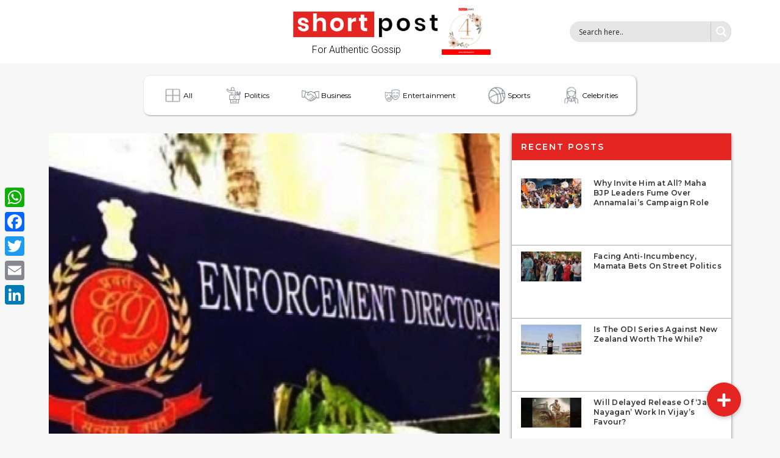

--- FILE ---
content_type: text/html; charset=UTF-8
request_url: https://shortpost.in/ed-raids-in-chhattisgarh-ahead-of-aicc-meet-worry-congress-party/
body_size: 31859
content:
<!doctype html>
<html lang="en-US">
<head>
	<meta charset="UTF-8">
	<meta name="viewport" content="width=device-width, initial-scale=1">
	<link rel="profile" href="https://gmpg.org/xfn/11">
	<meta name='robots' content='index, follow, max-image-preview:large, max-snippet:-1, max-video-preview:-1' />

	<!-- This site is optimized with the Yoast SEO plugin v23.2 - https://yoast.com/wordpress/plugins/seo/ -->
	<title>ED Raids In Chhattisgarh Ahead Of AICC Meet Worry Congress Party - Short Post</title>
	<link rel="canonical" href="https://shortpost.in/ed-raids-in-chhattisgarh-ahead-of-aicc-meet-worry-congress-party/" />
	<meta property="og:locale" content="en_US" />
	<meta property="og:type" content="article" />
	<meta property="og:title" content="ED Raids In Chhattisgarh Ahead Of AICC Meet Worry Congress Party - Short Post" />
	<meta property="og:description" content="Clearly upset by ED raids on its leaders in Chhattisgarh in connection with the mining and coal levy scam ahead of AICC plenary that is going to be held between February 25-26 in Raipur, Congress President Mallikarjun Kharge said &#8220;The raid on our Congress leaders in Chhattisgarh by the Modi government by misusing the ED shows the cowardice of the [&hellip;]" />
	<meta property="og:url" content="https://shortpost.in/ed-raids-in-chhattisgarh-ahead-of-aicc-meet-worry-congress-party/" />
	<meta property="og:site_name" content="Short Post" />
	<meta property="article:published_time" content="2023-02-20T13:15:32+00:00" />
	<meta property="article:modified_time" content="2023-02-20T13:04:48+00:00" />
	<meta property="og:image" content="https://shortpost.in/wp-content/uploads/2023/02/Enforcement-Directorate-ED.jpg" />
	<meta property="og:image:width" content="1200" />
	<meta property="og:image:height" content="800" />
	<meta property="og:image:type" content="image/jpeg" />
	<meta name="author" content="Lakshmi Iyer" />
	<meta name="twitter:card" content="summary_large_image" />
	<meta name="twitter:label1" content="Written by" />
	<meta name="twitter:data1" content="Lakshmi Iyer" />
	<meta name="twitter:label2" content="Est. reading time" />
	<meta name="twitter:data2" content="1 minute" />
	<script type="application/ld+json" class="yoast-schema-graph">{"@context":"https://schema.org","@graph":[{"@type":"Article","@id":"https://shortpost.in/ed-raids-in-chhattisgarh-ahead-of-aicc-meet-worry-congress-party/#article","isPartOf":{"@id":"https://shortpost.in/ed-raids-in-chhattisgarh-ahead-of-aicc-meet-worry-congress-party/"},"author":{"name":"Lakshmi Iyer","@id":"https://shortpost.in/#/schema/person/07f3be6256fe21e402e0f9a7f6660c83"},"headline":"ED Raids In Chhattisgarh Ahead Of AICC Meet Worry Congress Party","datePublished":"2023-02-20T13:15:32+00:00","dateModified":"2023-02-20T13:04:48+00:00","mainEntityOfPage":{"@id":"https://shortpost.in/ed-raids-in-chhattisgarh-ahead-of-aicc-meet-worry-congress-party/"},"wordCount":238,"publisher":{"@id":"https://shortpost.in/#organization"},"image":{"@id":"https://shortpost.in/ed-raids-in-chhattisgarh-ahead-of-aicc-meet-worry-congress-party/#primaryimage"},"thumbnailUrl":"https://shortpost.in/wp-content/uploads/2023/02/Enforcement-Directorate-ED.jpg","keywords":["#AICC","#BharatJodoYatra","#EnforcementDirectorate(ED)","#JairamRamesh","#MallikarjunKharge","#NirmalaSitharaman"],"articleSection":["All","Politics"],"inLanguage":"en-US"},{"@type":"WebPage","@id":"https://shortpost.in/ed-raids-in-chhattisgarh-ahead-of-aicc-meet-worry-congress-party/","url":"https://shortpost.in/ed-raids-in-chhattisgarh-ahead-of-aicc-meet-worry-congress-party/","name":"ED Raids In Chhattisgarh Ahead Of AICC Meet Worry Congress Party - Short Post","isPartOf":{"@id":"https://shortpost.in/#website"},"primaryImageOfPage":{"@id":"https://shortpost.in/ed-raids-in-chhattisgarh-ahead-of-aicc-meet-worry-congress-party/#primaryimage"},"image":{"@id":"https://shortpost.in/ed-raids-in-chhattisgarh-ahead-of-aicc-meet-worry-congress-party/#primaryimage"},"thumbnailUrl":"https://shortpost.in/wp-content/uploads/2023/02/Enforcement-Directorate-ED.jpg","datePublished":"2023-02-20T13:15:32+00:00","dateModified":"2023-02-20T13:04:48+00:00","breadcrumb":{"@id":"https://shortpost.in/ed-raids-in-chhattisgarh-ahead-of-aicc-meet-worry-congress-party/#breadcrumb"},"inLanguage":"en-US","potentialAction":[{"@type":"ReadAction","target":["https://shortpost.in/ed-raids-in-chhattisgarh-ahead-of-aicc-meet-worry-congress-party/"]}]},{"@type":"ImageObject","inLanguage":"en-US","@id":"https://shortpost.in/ed-raids-in-chhattisgarh-ahead-of-aicc-meet-worry-congress-party/#primaryimage","url":"https://shortpost.in/wp-content/uploads/2023/02/Enforcement-Directorate-ED.jpg","contentUrl":"https://shortpost.in/wp-content/uploads/2023/02/Enforcement-Directorate-ED.jpg","width":1200,"height":800},{"@type":"BreadcrumbList","@id":"https://shortpost.in/ed-raids-in-chhattisgarh-ahead-of-aicc-meet-worry-congress-party/#breadcrumb","itemListElement":[{"@type":"ListItem","position":1,"name":"Home","item":"https://shortpost.in/"},{"@type":"ListItem","position":2,"name":"Blog","item":"https://shortpost.in/blog/"},{"@type":"ListItem","position":3,"name":"ED Raids In Chhattisgarh Ahead Of AICC Meet Worry Congress Party"}]},{"@type":"WebSite","@id":"https://shortpost.in/#website","url":"https://shortpost.in/","name":"Short Post","description":"News","publisher":{"@id":"https://shortpost.in/#organization"},"potentialAction":[{"@type":"SearchAction","target":{"@type":"EntryPoint","urlTemplate":"https://shortpost.in/?s={search_term_string}"},"query-input":"required name=search_term_string"}],"inLanguage":"en-US"},{"@type":"Organization","@id":"https://shortpost.in/#organization","name":"Short Post","url":"https://shortpost.in/","logo":{"@type":"ImageObject","inLanguage":"en-US","@id":"https://shortpost.in/#/schema/logo/image/","url":"https://shortpost.in/wp-content/uploads/2020/09/cropped-short_post_logo.png","contentUrl":"https://shortpost.in/wp-content/uploads/2020/09/cropped-short_post_logo.png","width":320,"height":72,"caption":"Short Post"},"image":{"@id":"https://shortpost.in/#/schema/logo/image/"}},{"@type":"Person","@id":"https://shortpost.in/#/schema/person/07f3be6256fe21e402e0f9a7f6660c83","name":"Lakshmi Iyer","image":{"@type":"ImageObject","inLanguage":"en-US","@id":"https://shortpost.in/#/schema/person/image/","url":"https://secure.gravatar.com/avatar/1e754f4a47f888edb1541c08ce9b2700?s=96&d=mm&r=g","contentUrl":"https://secure.gravatar.com/avatar/1e754f4a47f888edb1541c08ce9b2700?s=96&d=mm&r=g","caption":"Lakshmi Iyer"},"url":"https://shortpost.in/author/lakshmi-iyer/"}]}</script>
	<!-- / Yoast SEO plugin. -->


<link rel='dns-prefetch' href='//static.addtoany.com' />
<link rel='dns-prefetch' href='//cdnjs.cloudflare.com' />
<link rel="alternate" type="application/rss+xml" title="Short Post &raquo; Feed" href="https://shortpost.in/feed/" />
<link rel="alternate" type="application/rss+xml" title="Short Post &raquo; Comments Feed" href="https://shortpost.in/comments/feed/" />
		<!-- This site uses the Google Analytics by MonsterInsights plugin v9.11.1 - Using Analytics tracking - https://www.monsterinsights.com/ -->
							<script src="//www.googletagmanager.com/gtag/js?id=G-70MZWL81BT"  data-cfasync="false" data-wpfc-render="false" async></script>
			<script data-cfasync="false" data-wpfc-render="false">
				var mi_version = '9.11.1';
				var mi_track_user = true;
				var mi_no_track_reason = '';
								var MonsterInsightsDefaultLocations = {"page_location":"https:\/\/shortpost.in\/ed-raids-in-chhattisgarh-ahead-of-aicc-meet-worry-congress-party\/"};
								if ( typeof MonsterInsightsPrivacyGuardFilter === 'function' ) {
					var MonsterInsightsLocations = (typeof MonsterInsightsExcludeQuery === 'object') ? MonsterInsightsPrivacyGuardFilter( MonsterInsightsExcludeQuery ) : MonsterInsightsPrivacyGuardFilter( MonsterInsightsDefaultLocations );
				} else {
					var MonsterInsightsLocations = (typeof MonsterInsightsExcludeQuery === 'object') ? MonsterInsightsExcludeQuery : MonsterInsightsDefaultLocations;
				}

								var disableStrs = [
										'ga-disable-G-70MZWL81BT',
									];

				/* Function to detect opted out users */
				function __gtagTrackerIsOptedOut() {
					for (var index = 0; index < disableStrs.length; index++) {
						if (document.cookie.indexOf(disableStrs[index] + '=true') > -1) {
							return true;
						}
					}

					return false;
				}

				/* Disable tracking if the opt-out cookie exists. */
				if (__gtagTrackerIsOptedOut()) {
					for (var index = 0; index < disableStrs.length; index++) {
						window[disableStrs[index]] = true;
					}
				}

				/* Opt-out function */
				function __gtagTrackerOptout() {
					for (var index = 0; index < disableStrs.length; index++) {
						document.cookie = disableStrs[index] + '=true; expires=Thu, 31 Dec 2099 23:59:59 UTC; path=/';
						window[disableStrs[index]] = true;
					}
				}

				if ('undefined' === typeof gaOptout) {
					function gaOptout() {
						__gtagTrackerOptout();
					}
				}
								window.dataLayer = window.dataLayer || [];

				window.MonsterInsightsDualTracker = {
					helpers: {},
					trackers: {},
				};
				if (mi_track_user) {
					function __gtagDataLayer() {
						dataLayer.push(arguments);
					}

					function __gtagTracker(type, name, parameters) {
						if (!parameters) {
							parameters = {};
						}

						if (parameters.send_to) {
							__gtagDataLayer.apply(null, arguments);
							return;
						}

						if (type === 'event') {
														parameters.send_to = monsterinsights_frontend.v4_id;
							var hookName = name;
							if (typeof parameters['event_category'] !== 'undefined') {
								hookName = parameters['event_category'] + ':' + name;
							}

							if (typeof MonsterInsightsDualTracker.trackers[hookName] !== 'undefined') {
								MonsterInsightsDualTracker.trackers[hookName](parameters);
							} else {
								__gtagDataLayer('event', name, parameters);
							}
							
						} else {
							__gtagDataLayer.apply(null, arguments);
						}
					}

					__gtagTracker('js', new Date());
					__gtagTracker('set', {
						'developer_id.dZGIzZG': true,
											});
					if ( MonsterInsightsLocations.page_location ) {
						__gtagTracker('set', MonsterInsightsLocations);
					}
										__gtagTracker('config', 'G-70MZWL81BT', {"forceSSL":"true","link_attribution":"true"} );
										window.gtag = __gtagTracker;										(function () {
						/* https://developers.google.com/analytics/devguides/collection/analyticsjs/ */
						/* ga and __gaTracker compatibility shim. */
						var noopfn = function () {
							return null;
						};
						var newtracker = function () {
							return new Tracker();
						};
						var Tracker = function () {
							return null;
						};
						var p = Tracker.prototype;
						p.get = noopfn;
						p.set = noopfn;
						p.send = function () {
							var args = Array.prototype.slice.call(arguments);
							args.unshift('send');
							__gaTracker.apply(null, args);
						};
						var __gaTracker = function () {
							var len = arguments.length;
							if (len === 0) {
								return;
							}
							var f = arguments[len - 1];
							if (typeof f !== 'object' || f === null || typeof f.hitCallback !== 'function') {
								if ('send' === arguments[0]) {
									var hitConverted, hitObject = false, action;
									if ('event' === arguments[1]) {
										if ('undefined' !== typeof arguments[3]) {
											hitObject = {
												'eventAction': arguments[3],
												'eventCategory': arguments[2],
												'eventLabel': arguments[4],
												'value': arguments[5] ? arguments[5] : 1,
											}
										}
									}
									if ('pageview' === arguments[1]) {
										if ('undefined' !== typeof arguments[2]) {
											hitObject = {
												'eventAction': 'page_view',
												'page_path': arguments[2],
											}
										}
									}
									if (typeof arguments[2] === 'object') {
										hitObject = arguments[2];
									}
									if (typeof arguments[5] === 'object') {
										Object.assign(hitObject, arguments[5]);
									}
									if ('undefined' !== typeof arguments[1].hitType) {
										hitObject = arguments[1];
										if ('pageview' === hitObject.hitType) {
											hitObject.eventAction = 'page_view';
										}
									}
									if (hitObject) {
										action = 'timing' === arguments[1].hitType ? 'timing_complete' : hitObject.eventAction;
										hitConverted = mapArgs(hitObject);
										__gtagTracker('event', action, hitConverted);
									}
								}
								return;
							}

							function mapArgs(args) {
								var arg, hit = {};
								var gaMap = {
									'eventCategory': 'event_category',
									'eventAction': 'event_action',
									'eventLabel': 'event_label',
									'eventValue': 'event_value',
									'nonInteraction': 'non_interaction',
									'timingCategory': 'event_category',
									'timingVar': 'name',
									'timingValue': 'value',
									'timingLabel': 'event_label',
									'page': 'page_path',
									'location': 'page_location',
									'title': 'page_title',
									'referrer' : 'page_referrer',
								};
								for (arg in args) {
																		if (!(!args.hasOwnProperty(arg) || !gaMap.hasOwnProperty(arg))) {
										hit[gaMap[arg]] = args[arg];
									} else {
										hit[arg] = args[arg];
									}
								}
								return hit;
							}

							try {
								f.hitCallback();
							} catch (ex) {
							}
						};
						__gaTracker.create = newtracker;
						__gaTracker.getByName = newtracker;
						__gaTracker.getAll = function () {
							return [];
						};
						__gaTracker.remove = noopfn;
						__gaTracker.loaded = true;
						window['__gaTracker'] = __gaTracker;
					})();
									} else {
										console.log("");
					(function () {
						function __gtagTracker() {
							return null;
						}

						window['__gtagTracker'] = __gtagTracker;
						window['gtag'] = __gtagTracker;
					})();
									}
			</script>
							<!-- / Google Analytics by MonsterInsights -->
		<script>
window._wpemojiSettings = {"baseUrl":"https:\/\/s.w.org\/images\/core\/emoji\/15.0.3\/72x72\/","ext":".png","svgUrl":"https:\/\/s.w.org\/images\/core\/emoji\/15.0.3\/svg\/","svgExt":".svg","source":{"concatemoji":"https:\/\/shortpost.in\/wp-includes\/js\/wp-emoji-release.min.js?ver=6.6.4"}};
/*! This file is auto-generated */
!function(i,n){var o,s,e;function c(e){try{var t={supportTests:e,timestamp:(new Date).valueOf()};sessionStorage.setItem(o,JSON.stringify(t))}catch(e){}}function p(e,t,n){e.clearRect(0,0,e.canvas.width,e.canvas.height),e.fillText(t,0,0);var t=new Uint32Array(e.getImageData(0,0,e.canvas.width,e.canvas.height).data),r=(e.clearRect(0,0,e.canvas.width,e.canvas.height),e.fillText(n,0,0),new Uint32Array(e.getImageData(0,0,e.canvas.width,e.canvas.height).data));return t.every(function(e,t){return e===r[t]})}function u(e,t,n){switch(t){case"flag":return n(e,"\ud83c\udff3\ufe0f\u200d\u26a7\ufe0f","\ud83c\udff3\ufe0f\u200b\u26a7\ufe0f")?!1:!n(e,"\ud83c\uddfa\ud83c\uddf3","\ud83c\uddfa\u200b\ud83c\uddf3")&&!n(e,"\ud83c\udff4\udb40\udc67\udb40\udc62\udb40\udc65\udb40\udc6e\udb40\udc67\udb40\udc7f","\ud83c\udff4\u200b\udb40\udc67\u200b\udb40\udc62\u200b\udb40\udc65\u200b\udb40\udc6e\u200b\udb40\udc67\u200b\udb40\udc7f");case"emoji":return!n(e,"\ud83d\udc26\u200d\u2b1b","\ud83d\udc26\u200b\u2b1b")}return!1}function f(e,t,n){var r="undefined"!=typeof WorkerGlobalScope&&self instanceof WorkerGlobalScope?new OffscreenCanvas(300,150):i.createElement("canvas"),a=r.getContext("2d",{willReadFrequently:!0}),o=(a.textBaseline="top",a.font="600 32px Arial",{});return e.forEach(function(e){o[e]=t(a,e,n)}),o}function t(e){var t=i.createElement("script");t.src=e,t.defer=!0,i.head.appendChild(t)}"undefined"!=typeof Promise&&(o="wpEmojiSettingsSupports",s=["flag","emoji"],n.supports={everything:!0,everythingExceptFlag:!0},e=new Promise(function(e){i.addEventListener("DOMContentLoaded",e,{once:!0})}),new Promise(function(t){var n=function(){try{var e=JSON.parse(sessionStorage.getItem(o));if("object"==typeof e&&"number"==typeof e.timestamp&&(new Date).valueOf()<e.timestamp+604800&&"object"==typeof e.supportTests)return e.supportTests}catch(e){}return null}();if(!n){if("undefined"!=typeof Worker&&"undefined"!=typeof OffscreenCanvas&&"undefined"!=typeof URL&&URL.createObjectURL&&"undefined"!=typeof Blob)try{var e="postMessage("+f.toString()+"("+[JSON.stringify(s),u.toString(),p.toString()].join(",")+"));",r=new Blob([e],{type:"text/javascript"}),a=new Worker(URL.createObjectURL(r),{name:"wpTestEmojiSupports"});return void(a.onmessage=function(e){c(n=e.data),a.terminate(),t(n)})}catch(e){}c(n=f(s,u,p))}t(n)}).then(function(e){for(var t in e)n.supports[t]=e[t],n.supports.everything=n.supports.everything&&n.supports[t],"flag"!==t&&(n.supports.everythingExceptFlag=n.supports.everythingExceptFlag&&n.supports[t]);n.supports.everythingExceptFlag=n.supports.everythingExceptFlag&&!n.supports.flag,n.DOMReady=!1,n.readyCallback=function(){n.DOMReady=!0}}).then(function(){return e}).then(function(){var e;n.supports.everything||(n.readyCallback(),(e=n.source||{}).concatemoji?t(e.concatemoji):e.wpemoji&&e.twemoji&&(t(e.twemoji),t(e.wpemoji)))}))}((window,document),window._wpemojiSettings);
</script>
<style id='wp-emoji-styles-inline-css'>

	img.wp-smiley, img.emoji {
		display: inline !important;
		border: none !important;
		box-shadow: none !important;
		height: 1em !important;
		width: 1em !important;
		margin: 0 0.07em !important;
		vertical-align: -0.1em !important;
		background: none !important;
		padding: 0 !important;
	}
</style>
<link rel='stylesheet' id='wp-block-library-css' href='https://shortpost.in/wp-includes/css/dist/block-library/style.min.css?ver=6.6.4' media='all' />
<style id='global-styles-inline-css'>
:root{--wp--preset--aspect-ratio--square: 1;--wp--preset--aspect-ratio--4-3: 4/3;--wp--preset--aspect-ratio--3-4: 3/4;--wp--preset--aspect-ratio--3-2: 3/2;--wp--preset--aspect-ratio--2-3: 2/3;--wp--preset--aspect-ratio--16-9: 16/9;--wp--preset--aspect-ratio--9-16: 9/16;--wp--preset--color--black: #000000;--wp--preset--color--cyan-bluish-gray: #abb8c3;--wp--preset--color--white: #ffffff;--wp--preset--color--pale-pink: #f78da7;--wp--preset--color--vivid-red: #cf2e2e;--wp--preset--color--luminous-vivid-orange: #ff6900;--wp--preset--color--luminous-vivid-amber: #fcb900;--wp--preset--color--light-green-cyan: #7bdcb5;--wp--preset--color--vivid-green-cyan: #00d084;--wp--preset--color--pale-cyan-blue: #8ed1fc;--wp--preset--color--vivid-cyan-blue: #0693e3;--wp--preset--color--vivid-purple: #9b51e0;--wp--preset--gradient--vivid-cyan-blue-to-vivid-purple: linear-gradient(135deg,rgba(6,147,227,1) 0%,rgb(155,81,224) 100%);--wp--preset--gradient--light-green-cyan-to-vivid-green-cyan: linear-gradient(135deg,rgb(122,220,180) 0%,rgb(0,208,130) 100%);--wp--preset--gradient--luminous-vivid-amber-to-luminous-vivid-orange: linear-gradient(135deg,rgba(252,185,0,1) 0%,rgba(255,105,0,1) 100%);--wp--preset--gradient--luminous-vivid-orange-to-vivid-red: linear-gradient(135deg,rgba(255,105,0,1) 0%,rgb(207,46,46) 100%);--wp--preset--gradient--very-light-gray-to-cyan-bluish-gray: linear-gradient(135deg,rgb(238,238,238) 0%,rgb(169,184,195) 100%);--wp--preset--gradient--cool-to-warm-spectrum: linear-gradient(135deg,rgb(74,234,220) 0%,rgb(151,120,209) 20%,rgb(207,42,186) 40%,rgb(238,44,130) 60%,rgb(251,105,98) 80%,rgb(254,248,76) 100%);--wp--preset--gradient--blush-light-purple: linear-gradient(135deg,rgb(255,206,236) 0%,rgb(152,150,240) 100%);--wp--preset--gradient--blush-bordeaux: linear-gradient(135deg,rgb(254,205,165) 0%,rgb(254,45,45) 50%,rgb(107,0,62) 100%);--wp--preset--gradient--luminous-dusk: linear-gradient(135deg,rgb(255,203,112) 0%,rgb(199,81,192) 50%,rgb(65,88,208) 100%);--wp--preset--gradient--pale-ocean: linear-gradient(135deg,rgb(255,245,203) 0%,rgb(182,227,212) 50%,rgb(51,167,181) 100%);--wp--preset--gradient--electric-grass: linear-gradient(135deg,rgb(202,248,128) 0%,rgb(113,206,126) 100%);--wp--preset--gradient--midnight: linear-gradient(135deg,rgb(2,3,129) 0%,rgb(40,116,252) 100%);--wp--preset--font-size--small: 13px;--wp--preset--font-size--medium: 20px;--wp--preset--font-size--large: 36px;--wp--preset--font-size--x-large: 42px;--wp--preset--spacing--20: 0.44rem;--wp--preset--spacing--30: 0.67rem;--wp--preset--spacing--40: 1rem;--wp--preset--spacing--50: 1.5rem;--wp--preset--spacing--60: 2.25rem;--wp--preset--spacing--70: 3.38rem;--wp--preset--spacing--80: 5.06rem;--wp--preset--shadow--natural: 6px 6px 9px rgba(0, 0, 0, 0.2);--wp--preset--shadow--deep: 12px 12px 50px rgba(0, 0, 0, 0.4);--wp--preset--shadow--sharp: 6px 6px 0px rgba(0, 0, 0, 0.2);--wp--preset--shadow--outlined: 6px 6px 0px -3px rgba(255, 255, 255, 1), 6px 6px rgba(0, 0, 0, 1);--wp--preset--shadow--crisp: 6px 6px 0px rgba(0, 0, 0, 1);}:root { --wp--style--global--content-size: 800px;--wp--style--global--wide-size: 1200px; }:where(body) { margin: 0; }.wp-site-blocks > .alignleft { float: left; margin-right: 2em; }.wp-site-blocks > .alignright { float: right; margin-left: 2em; }.wp-site-blocks > .aligncenter { justify-content: center; margin-left: auto; margin-right: auto; }:where(.wp-site-blocks) > * { margin-block-start: 24px; margin-block-end: 0; }:where(.wp-site-blocks) > :first-child { margin-block-start: 0; }:where(.wp-site-blocks) > :last-child { margin-block-end: 0; }:root { --wp--style--block-gap: 24px; }:root :where(.is-layout-flow) > :first-child{margin-block-start: 0;}:root :where(.is-layout-flow) > :last-child{margin-block-end: 0;}:root :where(.is-layout-flow) > *{margin-block-start: 24px;margin-block-end: 0;}:root :where(.is-layout-constrained) > :first-child{margin-block-start: 0;}:root :where(.is-layout-constrained) > :last-child{margin-block-end: 0;}:root :where(.is-layout-constrained) > *{margin-block-start: 24px;margin-block-end: 0;}:root :where(.is-layout-flex){gap: 24px;}:root :where(.is-layout-grid){gap: 24px;}.is-layout-flow > .alignleft{float: left;margin-inline-start: 0;margin-inline-end: 2em;}.is-layout-flow > .alignright{float: right;margin-inline-start: 2em;margin-inline-end: 0;}.is-layout-flow > .aligncenter{margin-left: auto !important;margin-right: auto !important;}.is-layout-constrained > .alignleft{float: left;margin-inline-start: 0;margin-inline-end: 2em;}.is-layout-constrained > .alignright{float: right;margin-inline-start: 2em;margin-inline-end: 0;}.is-layout-constrained > .aligncenter{margin-left: auto !important;margin-right: auto !important;}.is-layout-constrained > :where(:not(.alignleft):not(.alignright):not(.alignfull)){max-width: var(--wp--style--global--content-size);margin-left: auto !important;margin-right: auto !important;}.is-layout-constrained > .alignwide{max-width: var(--wp--style--global--wide-size);}body .is-layout-flex{display: flex;}.is-layout-flex{flex-wrap: wrap;align-items: center;}.is-layout-flex > :is(*, div){margin: 0;}body .is-layout-grid{display: grid;}.is-layout-grid > :is(*, div){margin: 0;}body{padding-top: 0px;padding-right: 0px;padding-bottom: 0px;padding-left: 0px;}a:where(:not(.wp-element-button)){text-decoration: underline;}:root :where(.wp-element-button, .wp-block-button__link){background-color: #32373c;border-width: 0;color: #fff;font-family: inherit;font-size: inherit;line-height: inherit;padding: calc(0.667em + 2px) calc(1.333em + 2px);text-decoration: none;}.has-black-color{color: var(--wp--preset--color--black) !important;}.has-cyan-bluish-gray-color{color: var(--wp--preset--color--cyan-bluish-gray) !important;}.has-white-color{color: var(--wp--preset--color--white) !important;}.has-pale-pink-color{color: var(--wp--preset--color--pale-pink) !important;}.has-vivid-red-color{color: var(--wp--preset--color--vivid-red) !important;}.has-luminous-vivid-orange-color{color: var(--wp--preset--color--luminous-vivid-orange) !important;}.has-luminous-vivid-amber-color{color: var(--wp--preset--color--luminous-vivid-amber) !important;}.has-light-green-cyan-color{color: var(--wp--preset--color--light-green-cyan) !important;}.has-vivid-green-cyan-color{color: var(--wp--preset--color--vivid-green-cyan) !important;}.has-pale-cyan-blue-color{color: var(--wp--preset--color--pale-cyan-blue) !important;}.has-vivid-cyan-blue-color{color: var(--wp--preset--color--vivid-cyan-blue) !important;}.has-vivid-purple-color{color: var(--wp--preset--color--vivid-purple) !important;}.has-black-background-color{background-color: var(--wp--preset--color--black) !important;}.has-cyan-bluish-gray-background-color{background-color: var(--wp--preset--color--cyan-bluish-gray) !important;}.has-white-background-color{background-color: var(--wp--preset--color--white) !important;}.has-pale-pink-background-color{background-color: var(--wp--preset--color--pale-pink) !important;}.has-vivid-red-background-color{background-color: var(--wp--preset--color--vivid-red) !important;}.has-luminous-vivid-orange-background-color{background-color: var(--wp--preset--color--luminous-vivid-orange) !important;}.has-luminous-vivid-amber-background-color{background-color: var(--wp--preset--color--luminous-vivid-amber) !important;}.has-light-green-cyan-background-color{background-color: var(--wp--preset--color--light-green-cyan) !important;}.has-vivid-green-cyan-background-color{background-color: var(--wp--preset--color--vivid-green-cyan) !important;}.has-pale-cyan-blue-background-color{background-color: var(--wp--preset--color--pale-cyan-blue) !important;}.has-vivid-cyan-blue-background-color{background-color: var(--wp--preset--color--vivid-cyan-blue) !important;}.has-vivid-purple-background-color{background-color: var(--wp--preset--color--vivid-purple) !important;}.has-black-border-color{border-color: var(--wp--preset--color--black) !important;}.has-cyan-bluish-gray-border-color{border-color: var(--wp--preset--color--cyan-bluish-gray) !important;}.has-white-border-color{border-color: var(--wp--preset--color--white) !important;}.has-pale-pink-border-color{border-color: var(--wp--preset--color--pale-pink) !important;}.has-vivid-red-border-color{border-color: var(--wp--preset--color--vivid-red) !important;}.has-luminous-vivid-orange-border-color{border-color: var(--wp--preset--color--luminous-vivid-orange) !important;}.has-luminous-vivid-amber-border-color{border-color: var(--wp--preset--color--luminous-vivid-amber) !important;}.has-light-green-cyan-border-color{border-color: var(--wp--preset--color--light-green-cyan) !important;}.has-vivid-green-cyan-border-color{border-color: var(--wp--preset--color--vivid-green-cyan) !important;}.has-pale-cyan-blue-border-color{border-color: var(--wp--preset--color--pale-cyan-blue) !important;}.has-vivid-cyan-blue-border-color{border-color: var(--wp--preset--color--vivid-cyan-blue) !important;}.has-vivid-purple-border-color{border-color: var(--wp--preset--color--vivid-purple) !important;}.has-vivid-cyan-blue-to-vivid-purple-gradient-background{background: var(--wp--preset--gradient--vivid-cyan-blue-to-vivid-purple) !important;}.has-light-green-cyan-to-vivid-green-cyan-gradient-background{background: var(--wp--preset--gradient--light-green-cyan-to-vivid-green-cyan) !important;}.has-luminous-vivid-amber-to-luminous-vivid-orange-gradient-background{background: var(--wp--preset--gradient--luminous-vivid-amber-to-luminous-vivid-orange) !important;}.has-luminous-vivid-orange-to-vivid-red-gradient-background{background: var(--wp--preset--gradient--luminous-vivid-orange-to-vivid-red) !important;}.has-very-light-gray-to-cyan-bluish-gray-gradient-background{background: var(--wp--preset--gradient--very-light-gray-to-cyan-bluish-gray) !important;}.has-cool-to-warm-spectrum-gradient-background{background: var(--wp--preset--gradient--cool-to-warm-spectrum) !important;}.has-blush-light-purple-gradient-background{background: var(--wp--preset--gradient--blush-light-purple) !important;}.has-blush-bordeaux-gradient-background{background: var(--wp--preset--gradient--blush-bordeaux) !important;}.has-luminous-dusk-gradient-background{background: var(--wp--preset--gradient--luminous-dusk) !important;}.has-pale-ocean-gradient-background{background: var(--wp--preset--gradient--pale-ocean) !important;}.has-electric-grass-gradient-background{background: var(--wp--preset--gradient--electric-grass) !important;}.has-midnight-gradient-background{background: var(--wp--preset--gradient--midnight) !important;}.has-small-font-size{font-size: var(--wp--preset--font-size--small) !important;}.has-medium-font-size{font-size: var(--wp--preset--font-size--medium) !important;}.has-large-font-size{font-size: var(--wp--preset--font-size--large) !important;}.has-x-large-font-size{font-size: var(--wp--preset--font-size--x-large) !important;}
:root :where(.wp-block-pullquote){font-size: 1.5em;line-height: 1.6;}
</style>
<link rel='stylesheet' id='buttonizer_frontend_style-css' href='https://shortpost.in/wp-content/plugins/buttonizer-multifunctional-button/assets/legacy/frontend.css?v=78d96a7d448fe79810332b54067e951f&#038;ver=6.6.4' media='all' />
<link rel='stylesheet' id='buttonizer-icon-library-css' href='https://cdnjs.cloudflare.com/ajax/libs/font-awesome/5.15.4/css/all.min.css?ver=6.6.4' media='all' integrity='sha512-1ycn6IcaQQ40/MKBW2W4Rhis/DbILU74C1vSrLJxCq57o941Ym01SwNsOMqvEBFlcgUa6xLiPY/NS5R+E6ztJQ==' crossorigin='anonymous' />
<link rel='stylesheet' id='hello-elementor-css' href='https://shortpost.in/wp-content/themes/hello-elementor/style.min.css?ver=3.3.0' media='all' />
<link rel='stylesheet' id='hello-elementor-theme-style-css' href='https://shortpost.in/wp-content/themes/hello-elementor/theme.min.css?ver=3.3.0' media='all' />
<link rel='stylesheet' id='hello-elementor-header-footer-css' href='https://shortpost.in/wp-content/themes/hello-elementor/header-footer.min.css?ver=3.3.0' media='all' />
<link rel='stylesheet' id='elementor-frontend-css' href='https://shortpost.in/wp-content/plugins/elementor/assets/css/frontend-lite.min.css?ver=3.23.4' media='all' />
<link rel='stylesheet' id='elementor-post-4481-css' href='https://shortpost.in/wp-content/uploads/elementor/css/post-4481.css?ver=1740404681' media='all' />
<link rel='stylesheet' id='wpdreams-asl-basic-css' href='https://shortpost.in/wp-content/plugins/ajax-search-lite/css/style.basic.css?ver=4.12.2' media='all' />
<link rel='stylesheet' id='wpdreams-asl-instance-css' href='https://shortpost.in/wp-content/plugins/ajax-search-lite/css/style-simple-grey.css?ver=4.12.2' media='all' />
<link rel='stylesheet' id='elementor-icons-css' href='https://shortpost.in/wp-content/plugins/elementor/assets/lib/eicons/css/elementor-icons.min.css?ver=5.30.0' media='all' />
<link rel='stylesheet' id='swiper-css' href='https://shortpost.in/wp-content/plugins/elementor/assets/lib/swiper/v8/css/swiper.min.css?ver=8.4.5' media='all' />
<link rel='stylesheet' id='elementor-pro-css' href='https://shortpost.in/wp-content/plugins/elementor-pro/assets/css/frontend-lite.min.css?ver=3.10.2' media='all' />
<link rel='stylesheet' id='elementor-global-css' href='https://shortpost.in/wp-content/uploads/elementor/css/global.css?ver=1740404682' media='all' />
<link rel='stylesheet' id='elementor-post-4584-css' href='https://shortpost.in/wp-content/uploads/elementor/css/post-4584.css?ver=1740404682' media='all' />
<link rel='stylesheet' id='elementor-post-4624-css' href='https://shortpost.in/wp-content/uploads/elementor/css/post-4624.css?ver=1740404682' media='all' />
<link rel='stylesheet' id='elementor-post-4652-css' href='https://shortpost.in/wp-content/uploads/elementor/css/post-4652.css?ver=1740404682' media='all' />
<link rel='stylesheet' id='addtoany-css' href='https://shortpost.in/wp-content/plugins/add-to-any/addtoany.min.css?ver=1.16' media='all' />
<style id='addtoany-inline-css'>
@media screen and (max-width:980px){
.a2a_floating_style.a2a_vertical_style{display:none;}
}
@media screen and (min-width:981px){
.a2a_floating_style.a2a_default_style{display:none;}
}
</style>
<link rel='stylesheet' id='google-fonts-1-css' href='https://fonts.googleapis.com/css?family=Montserrat%3A100%2C100italic%2C200%2C200italic%2C300%2C300italic%2C400%2C400italic%2C500%2C500italic%2C600%2C600italic%2C700%2C700italic%2C800%2C800italic%2C900%2C900italic%7CRoboto%3A100%2C100italic%2C200%2C200italic%2C300%2C300italic%2C400%2C400italic%2C500%2C500italic%2C600%2C600italic%2C700%2C700italic%2C800%2C800italic%2C900%2C900italic&#038;display=auto&#038;ver=6.6.4' media='all' />
<link rel='stylesheet' id='elementor-icons-shared-0-css' href='https://shortpost.in/wp-content/plugins/elementor/assets/lib/font-awesome/css/fontawesome.min.css?ver=5.15.3' media='all' />
<link rel='stylesheet' id='elementor-icons-fa-solid-css' href='https://shortpost.in/wp-content/plugins/elementor/assets/lib/font-awesome/css/solid.min.css?ver=5.15.3' media='all' />
<link rel='stylesheet' id='elementor-icons-fa-brands-css' href='https://shortpost.in/wp-content/plugins/elementor/assets/lib/font-awesome/css/brands.min.css?ver=5.15.3' media='all' />
<link rel='stylesheet' id='elementor-icons-fa-regular-css' href='https://shortpost.in/wp-content/plugins/elementor/assets/lib/font-awesome/css/regular.min.css?ver=5.15.3' media='all' />
<link rel="preconnect" href="https://fonts.gstatic.com/" crossorigin><script src="https://shortpost.in/wp-content/plugins/google-analytics-for-wordpress/assets/js/frontend-gtag.min.js?ver=9.11.1" id="monsterinsights-frontend-script-js" async data-wp-strategy="async"></script>
<script data-cfasync="false" data-wpfc-render="false" id='monsterinsights-frontend-script-js-extra'>var monsterinsights_frontend = {"js_events_tracking":"true","download_extensions":"doc,pdf,ppt,zip,xls,docx,pptx,xlsx","inbound_paths":"[{\"path\":\"\\\/go\\\/\",\"label\":\"affiliate\"},{\"path\":\"\\\/recommend\\\/\",\"label\":\"affiliate\"}]","home_url":"https:\/\/shortpost.in","hash_tracking":"false","v4_id":"G-70MZWL81BT"};</script>
<script id="addtoany-core-js-before">
window.a2a_config=window.a2a_config||{};a2a_config.callbacks=[];a2a_config.overlays=[];a2a_config.templates={};
</script>
<script defer src="https://static.addtoany.com/menu/page.js" id="addtoany-core-js"></script>
<script src="https://shortpost.in/wp-includes/js/jquery/jquery.min.js?ver=3.7.1" id="jquery-core-js"></script>
<script src="https://shortpost.in/wp-includes/js/jquery/jquery-migrate.min.js?ver=3.4.1" id="jquery-migrate-js"></script>
<script defer src="https://shortpost.in/wp-content/plugins/add-to-any/addtoany.min.js?ver=1.1" id="addtoany-jquery-js"></script>
<link rel="https://api.w.org/" href="https://shortpost.in/wp-json/" /><link rel="alternate" title="JSON" type="application/json" href="https://shortpost.in/wp-json/wp/v2/posts/12106" /><link rel="EditURI" type="application/rsd+xml" title="RSD" href="https://shortpost.in/xmlrpc.php?rsd" />
<meta name="generator" content="WordPress 6.6.4" />
<link rel='shortlink' href='https://shortpost.in/?p=12106' />
<link rel="alternate" title="oEmbed (JSON)" type="application/json+oembed" href="https://shortpost.in/wp-json/oembed/1.0/embed?url=https%3A%2F%2Fshortpost.in%2Fed-raids-in-chhattisgarh-ahead-of-aicc-meet-worry-congress-party%2F" />
<link rel="alternate" title="oEmbed (XML)" type="text/xml+oembed" href="https://shortpost.in/wp-json/oembed/1.0/embed?url=https%3A%2F%2Fshortpost.in%2Fed-raids-in-chhattisgarh-ahead-of-aicc-meet-worry-congress-party%2F&#038;format=xml" />
				<link rel="preconnect" href="https://fonts.gstatic.com" crossorigin />
				<link rel="preload" as="style" href="//fonts.googleapis.com/css?family=Open+Sans&display=swap" />
				<link rel="stylesheet" href="//fonts.googleapis.com/css?family=Open+Sans&display=swap" media="all" />
				<meta name="generator" content="Elementor 3.23.4; features: e_optimized_css_loading, additional_custom_breakpoints, e_lazyload; settings: css_print_method-external, google_font-enabled, font_display-auto">
			<style>
				.e-con.e-parent:nth-of-type(n+4):not(.e-lazyloaded):not(.e-no-lazyload),
				.e-con.e-parent:nth-of-type(n+4):not(.e-lazyloaded):not(.e-no-lazyload) * {
					background-image: none !important;
				}
				@media screen and (max-height: 1024px) {
					.e-con.e-parent:nth-of-type(n+3):not(.e-lazyloaded):not(.e-no-lazyload),
					.e-con.e-parent:nth-of-type(n+3):not(.e-lazyloaded):not(.e-no-lazyload) * {
						background-image: none !important;
					}
				}
				@media screen and (max-height: 640px) {
					.e-con.e-parent:nth-of-type(n+2):not(.e-lazyloaded):not(.e-no-lazyload),
					.e-con.e-parent:nth-of-type(n+2):not(.e-lazyloaded):not(.e-no-lazyload) * {
						background-image: none !important;
					}
				}
			</style>
						            <style>
				            
					div[id*='ajaxsearchlitesettings'].searchsettings .asl_option_inner label {
						font-size: 0px !important;
						color: rgba(0, 0, 0, 0);
					}
					div[id*='ajaxsearchlitesettings'].searchsettings .asl_option_inner label:after {
						font-size: 11px !important;
						position: absolute;
						top: 0;
						left: 0;
						z-index: 1;
					}
					.asl_w_container {
						width: 100%;
						margin: 0px 0px 0px 0px;
						min-width: 200px;
					}
					div[id*='ajaxsearchlite'].asl_m {
						width: 100%;
					}
					div[id*='ajaxsearchliteres'].wpdreams_asl_results div.resdrg span.highlighted {
						font-weight: bold;
						color: rgba(217, 49, 43, 1);
						background-color: rgba(238, 238, 238, 1);
					}
					div[id*='ajaxsearchliteres'].wpdreams_asl_results .results img.asl_image {
						width: 70px;
						height: 70px;
						object-fit: cover;
					}
					div.asl_r .results {
						max-height: none;
					}
				
						div.asl_r.asl_w.vertical .results .item::after {
							display: block;
							position: absolute;
							bottom: 0;
							content: '';
							height: 1px;
							width: 100%;
							background: #D8D8D8;
						}
						div.asl_r.asl_w.vertical .results .item.asl_last_item::after {
							display: none;
						}
					 
#ajaxsearchlite1 .probox .proinput input, div.asl_w .probox .proinput input {
    color: #000!important;
}

#ajaxsearchlite1 .probox .proinput input, div.asl_w .probox .proinput input::placeholder {
    color: #000!important;
}			            </style>
			            <link rel="icon" href="https://shortpost.in/wp-content/uploads/2020/09/news_fav.png" sizes="32x32" />
<link rel="icon" href="https://shortpost.in/wp-content/uploads/2020/09/news_fav.png" sizes="192x192" />
<link rel="apple-touch-icon" href="https://shortpost.in/wp-content/uploads/2020/09/news_fav.png" />
<meta name="msapplication-TileImage" content="https://shortpost.in/wp-content/uploads/2020/09/news_fav.png" />
		<style id="wp-custom-css">
			.short-highlighted-wrappers img{
	width:100% !important; 
}		</style>
		</head>
<body class="post-template-default single single-post postid-12106 single-format-standard wp-custom-logo wp-embed-responsive theme-default elementor-default elementor-kit-4481 elementor-page-4652">


<a class="skip-link screen-reader-text" href="#content">Skip to content</a>

		<div data-elementor-type="header" data-elementor-id="4584" class="elementor elementor-4584 elementor-location-header">
					<div class="elementor-section-wrap">
								<section class="elementor-section elementor-top-section elementor-element elementor-element-c26fcbc elementor-section-content-middle header elementor-section-boxed elementor-section-height-default elementor-section-height-default" data-id="c26fcbc" data-element_type="section" data-settings="{&quot;background_background&quot;:&quot;classic&quot;,&quot;sticky&quot;:&quot;top&quot;,&quot;sticky_effects_offset&quot;:50,&quot;sticky_on&quot;:[&quot;desktop&quot;,&quot;tablet&quot;,&quot;mobile&quot;],&quot;sticky_offset&quot;:0}">
						<div class="elementor-container elementor-column-gap-default">
					<div class="elementor-column elementor-col-25 elementor-top-column elementor-element elementor-element-74e0e47" data-id="74e0e47" data-element_type="column">
			<div class="elementor-widget-wrap elementor-element-populated">
						<div class="elementor-element elementor-element-35ccbbb elementor-hidden-desktop elementor-hidden-tablet elementor-widget elementor-widget-ucaddon_fullscreen_navigation_menu" data-id="35ccbbb" data-element_type="widget" data-widget_type="ucaddon_fullscreen_navigation_menu.default">
				<div class="elementor-widget-container">
			<!-- start Fullscreen Menu -->
		<link id='font-awesome-css' href='https://shortpost.in/wp-content/plugins/unlimited-elements-for-elementor-premium/assets_libraries/font-awesome5/css/fontawesome-all.min.css' type='text/css' rel='stylesheet' >
		<link id='font-awesome-4-shim-css' href='https://shortpost.in/wp-content/plugins/unlimited-elements-for-elementor-premium/assets_libraries/font-awesome5/css/fontawesome-v4-shims.css' type='text/css' rel='stylesheet' >

			<style type="text/css">/* widget: Fullscreen Menu */

body.menu-opened{
overflow: hidden;
}
#uc_fullscreen_navigation_menu_elementor_35ccbbb * {
  box-sizing: border-box;
}
#uc_fullscreen_navigation_menu_elementor_35ccbbb a,
#uc_fullscreen_navigation_menu_elementor_35ccbbb a:visited,
#uc_fullscreen_navigation_menu_elementor_35ccbbb a:hover,
#uc_fullscreen_navigation_menu_elementor_35ccbbb a:active {
  text-decoration: none;
}

#uc_fullscreen_navigation_menu_elementor_35ccbbb
{
  position:relative;
  z-index:10000000;
}

#uc_fullscreen_navigation_menu_elementor_35ccbbb .checkbox-toggle {
  position: absolute;
  z-index: 100000000;
  cursor: pointer;
  width: 40px;
  height: 40px;
  opacity: 0;
  top:0px;
}

#uc_fullscreen_navigation_menu_elementor_35ccbbb .checkbox-toggle:checked + .ue_hamburger > div:after {
  opacity: 0;
}
#uc_fullscreen_navigation_menu_elementor_35ccbbb .checkbox-toggle:checked ~ .ue_menu {
  pointer-events: auto;
}
#uc_fullscreen_navigation_menu_elementor_35ccbbb .checkbox-toggle:checked ~ .ue_menu > div.ue_inner_menu {
      visibility: visible;
  -webkit-transition-duration: 0.75s;
          transition-duration: 0.75s;
}
#uc_fullscreen_navigation_menu_elementor_35ccbbb .checkbox-toggle:checked ~ .ue_menu > div.ue_inner_menu > div {
  opacity: 1;
  transition: opacity 0.4s ease 0.4s;
}

/* start open transition animations */
	

#uc_fullscreen_navigation_menu_elementor_35ccbbb .ue_menu .ue_inner_menu {
transform: translate(-100%, 0);
}
#uc_fullscreen_navigation_menu_elementor_35ccbbb .checkbox-toggle:checked ~ .ue_menu > div.ue_inner_menu {
  -webkit-transform: translate(0, 0);
          transform: translate(0, 0);
}
	

	

	

	

	

	

	

	
/* end open transition animations */

#uc_fullscreen_navigation_menu_elementor_35ccbbb .ue_hamburger {
  top: 0;
  cursor: pointer;
  transition: 0.4s;
  backface-visibility: hidden;
  display: flex;
  align-items: center;
  justify-content: center;
  position:absolute;
  z-index:99999999;
}

#uc_fullscreen_navigation_menu_elementor_35ccbbb .checkbox-toggle:checked + .ue_hamburger > div {
          transform: rotate(135deg);
}
#uc_fullscreen_navigation_menu_elementor_35ccbbb .checkbox-toggle:checked + .ue_hamburger > div:before,
#uc_fullscreen_navigation_menu_elementor_35ccbbb .checkbox-toggle:checked + .ue_hamburger > div:after {
  top: 0;
  -webkit-transform: rotate(90deg);
          transform: rotate(90deg);
}
#uc_fullscreen_navigation_menu_elementor_35ccbbb .checkbox-toggle:checked:hover + .ue_hamburger > div {
          transform: rotate(225deg);
}
#uc_fullscreen_navigation_menu_elementor_35ccbbb .ue_hamburger > div {
  position: relative;
  -webkit-box-flex: 0;
          flex: none;
  width: 100%;
  height: 2px;
  transition: all 0.4s ease;
  display: flex;
          align-items: center;
          justify-content: center;
  background-color:#E52521;
}

#uc_fullscreen_navigation_menu_elementor_35ccbbb input:hover + .ue_hamburger > div
{
  background-color:#E52521;
}

#uc_fullscreen_navigation_menu_elementor_35ccbbb .ue_hamburger > div:before,
#uc_fullscreen_navigation_menu_elementor_35ccbbb .ue_hamburger > div:after {
  content: '';
  position: absolute;
  z-index: 1;
  top: -10px;
  left: 0;
  width: 100%;
  height: 2px;
  background: inherit;
}
	
#uc_fullscreen_navigation_menu_elementor_35ccbbb .ue_hamburger > div:after {
  top: 10px;
}



#uc_fullscreen_navigation_menu_elementor_35ccbbb .ue_menu {
  position: fixed;
  top: 0;
  left: 0;
  width: 100%;
  height: 100%;
  pointer-events: none;
  visibility: hidden;
  overflow: hidden;          
  backface-visibility: hidden;
  outline: none;
  display: flex;
  align-items: center;
  justify-content: center;
}
#uc_fullscreen_navigation_menu_elementor_35ccbbb .ue_menu .ue_inner_menu {
  width: 100vw;
  height: 100vh;
  color: #fff;
  transition: all 0.4s ease;
          flex: none;
          backface-visibility: hidden;
  overflow: hidden;
  display: flex;
  flex-direction: column;
          align-items: center;
          justify-content: center;
}
#uc_fullscreen_navigation_menu_elementor_35ccbbb .ue_menu > div > div {
  max-width: 90vw;
  max-height: 100vh;
  opacity: 0;
  -webkit-transition: opacity 0.4s ease;
  transition: opacity 0.4s ease;
  overflow-y: auto;
  flex: none;
  display: flex;
  align-items: center;
  justify-content: center;
}
#uc_fullscreen_navigation_menu_elementor_35ccbbb ul {
  list-style: none;
  margin: 0;
  display: block;
  max-height: 100vh;
  padding:0px;
}
#uc_fullscreen_navigation_menu_elementor_35ccbbb .ue_menu  div  div  ul li {
  padding: 0;
  display: block;
}
#uc_fullscreen_navigation_menu_elementor_35ccbbb .ue_menu  div  div  ul  li a {
  position: relative;
  display: inline-block;
  cursor: pointer;
  transition: color 0.4s ease;
}
#uc_fullscreen_navigation_menu_elementor_35ccbbb .ue_menu  div  div  ul  li  a:hover {
}




	
#uc_fullscreen_navigation_menu_elementor_35ccbbb .ue_menu  div  div  ul  li a:hover:after {
  width: 100%;
}
#uc_fullscreen_navigation_menu_elementor_35ccbbb .ue_menu  div  div  ul  li  a:after {
  content: '';
  position: absolute;
  z-index: 1;
  bottom: -0.15em;
  left: 0;
  width: 0;
  height: 2px;
  transition: width 0.4s ease;
}

	



.ue_menu_wrapper
{
  position:relative;
}




#uc_fullscreen_navigation_menu_elementor_35ccbbb .ue_menu-social-icons a
{
  display:inline-block;
  line-height:1em;
}

#uc_fullscreen_navigation_menu_elementor_35ccbbb .ue_menu-social-icons a svg
{
  height:1em;
  width:1em;
}

</style>

			<div class="outer-menu" id="uc_fullscreen_navigation_menu_elementor_35ccbbb">
  
  <div class="ue_menu_wrapper">
  <input class="checkbox-toggle" type="checkbox" />
  <div class="ue_hamburger">
    <div>
	      
        	
 
    </div>
  </div>
  
  <div class="ue_menu">
    
    <div class="ue_inner_menu">
      
      <div></div>
      
      	
      
      <div>
        <ul id="menu-menu-1" class="uc-list-menu"><li id="menu-item-4679" class="menu-item menu-item-type-custom menu-item-object-custom menu-item-home menu-item-4679"><a href="http://shortpost.in/"><img src="http://shortpost.in/wp-content/uploads/2020/09/icon2.png"> All</a></li>
<li id="menu-item-43" class="menu2img menu-item menu-item-type-taxonomy menu-item-object-category current-post-ancestor current-menu-parent current-post-parent menu-item-43"><a href="https://shortpost.in/category/politics/"><img src="http://shortpost.in/wp-content/uploads/2020/09/Politics.png">  Politics</a></li>
<li id="menu-item-44" class="menu3img menu-item menu-item-type-taxonomy menu-item-object-category menu-item-44"><a href="https://shortpost.in/category/business/"><img src="http://shortpost.in/wp-content/uploads/2020/09/Busniess.png"> Business</a></li>
<li id="menu-item-45" class="menu4img menu-item menu-item-type-taxonomy menu-item-object-category menu-item-45"><a href="https://shortpost.in/category/entertainment/"><img src="http://shortpost.in/wp-content/uploads/2020/09/Entertainment.png"> Entertainment</a></li>
<li id="menu-item-46" class="menu5img menu-item menu-item-type-taxonomy menu-item-object-category menu-item-46"><a href="https://shortpost.in/category/sports/"><img src="http://shortpost.in/wp-content/uploads/2020/09/Sports.png"> Sports</a></li>
<li id="menu-item-48" class="menu7img menu-item menu-item-type-taxonomy menu-item-object-category menu-item-48"><a href="https://shortpost.in/category/celebrities/"><img src="http://shortpost.in/wp-content/uploads/2020/09/Celebrity.png">  Celebrities</a></li>
</ul>
      </div>
      
      
      	

      <div></div>
      
      
    </div>
  </div>
  
  </div>
</div>
			<!-- end Fullscreen Menu -->		</div>
				</div>
					</div>
		</div>
				<div class="elementor-column elementor-col-50 elementor-top-column elementor-element elementor-element-df1707a" data-id="df1707a" data-element_type="column">
			<div class="elementor-widget-wrap elementor-element-populated">
						<div class="elementor-element elementor-element-52bef41 elementor-widget__width-initial elementor-widget-mobile__width-initial elementor-widget elementor-widget-image" data-id="52bef41" data-element_type="widget" data-widget_type="image.default">
				<div class="elementor-widget-container">
			<style>/*! elementor - v3.23.0 - 05-08-2024 */
.elementor-widget-image{text-align:center}.elementor-widget-image a{display:inline-block}.elementor-widget-image a img[src$=".svg"]{width:48px}.elementor-widget-image img{vertical-align:middle;display:inline-block}</style>											<a href="https://shortpost.in">
							<img src="https://shortpost.in/wp-content/uploads/2020/09/cropped-short_post_logo.png" title="cropped-short_post_logo.png" alt="cropped-short_post_logo.png" loading="lazy" />								</a>
													</div>
				</div>
				<div class="elementor-element elementor-element-a49991d elementor-widget__width-initial elementor-widget-mobile__width-initial elementor-widget elementor-widget-image" data-id="a49991d" data-element_type="widget" data-widget_type="image.default">
				<div class="elementor-widget-container">
														<a href="https://shortpost.in">
							<img width="1563" height="1563" src="https://shortpost.in/wp-content/uploads/2022/04/WhatsApp-Image-2025-01-16-at-2.08.53-PM.jpeg" class="attachment-full size-full wp-image-18931" alt="" srcset="https://shortpost.in/wp-content/uploads/2022/04/WhatsApp-Image-2025-01-16-at-2.08.53-PM.jpeg 1563w, https://shortpost.in/wp-content/uploads/2022/04/WhatsApp-Image-2025-01-16-at-2.08.53-PM-300x300.jpeg 300w, https://shortpost.in/wp-content/uploads/2022/04/WhatsApp-Image-2025-01-16-at-2.08.53-PM-1024x1024.jpeg 1024w, https://shortpost.in/wp-content/uploads/2022/04/WhatsApp-Image-2025-01-16-at-2.08.53-PM-150x150.jpeg 150w, https://shortpost.in/wp-content/uploads/2022/04/WhatsApp-Image-2025-01-16-at-2.08.53-PM-768x768.jpeg 768w, https://shortpost.in/wp-content/uploads/2022/04/WhatsApp-Image-2025-01-16-at-2.08.53-PM-1536x1536.jpeg 1536w" sizes="(max-width: 1563px) 100vw, 1563px" />								</a>
													</div>
				</div>
				<div class="elementor-element elementor-element-a230a24 elementor-widget elementor-widget-text-editor" data-id="a230a24" data-element_type="widget" data-widget_type="text-editor.default">
				<div class="elementor-widget-container">
			<style>/*! elementor - v3.23.0 - 05-08-2024 */
.elementor-widget-text-editor.elementor-drop-cap-view-stacked .elementor-drop-cap{background-color:#69727d;color:#fff}.elementor-widget-text-editor.elementor-drop-cap-view-framed .elementor-drop-cap{color:#69727d;border:3px solid;background-color:transparent}.elementor-widget-text-editor:not(.elementor-drop-cap-view-default) .elementor-drop-cap{margin-top:8px}.elementor-widget-text-editor:not(.elementor-drop-cap-view-default) .elementor-drop-cap-letter{width:1em;height:1em}.elementor-widget-text-editor .elementor-drop-cap{float:left;text-align:center;line-height:1;font-size:50px}.elementor-widget-text-editor .elementor-drop-cap-letter{display:inline-block}</style>				For Authentic Gossip						</div>
				</div>
					</div>
		</div>
				<div class="elementor-column elementor-col-25 elementor-top-column elementor-element elementor-element-ed8cf58" data-id="ed8cf58" data-element_type="column">
			<div class="elementor-widget-wrap elementor-element-populated">
						<div class="elementor-element elementor-element-10b5d03 elementor-widget elementor-widget-shortcode" data-id="10b5d03" data-element_type="widget" data-widget_type="shortcode.default">
				<div class="elementor-widget-container">
					<div class="elementor-shortcode"><div class="asl_w_container asl_w_container_1">
	<div id='ajaxsearchlite1'
		 data-id="1"
		 data-instance="1"
		 class="asl_w asl_m asl_m_1 asl_m_1_1">
		<div class="probox">

	
	<div class='prosettings' style='display:none;' data-opened=0>
				<div class='innericon'>
			<svg version="1.1" xmlns="http://www.w3.org/2000/svg" xmlns:xlink="http://www.w3.org/1999/xlink" x="0px" y="0px" width="22" height="22" viewBox="0 0 512 512" enable-background="new 0 0 512 512" xml:space="preserve">
					<polygon transform = "rotate(90 256 256)" points="142.332,104.886 197.48,50 402.5,256 197.48,462 142.332,407.113 292.727,256 "/>
				</svg>
		</div>
	</div>

	
	
	<div class='proinput'>
        <form role="search" action='#' autocomplete="off"
			  aria-label="Search form">
			<input aria-label="Search input"
				   type='search' class='orig'
				   tabindex="0"
				   name='phrase'
				   placeholder='Search here..'
				   value=''
				   autocomplete="off"/>
			<input aria-label="Search autocomplete input"
				   type='text'
				   class='autocomplete'
				   tabindex="-1"
				   name='phrase'
				   value=''
				   autocomplete="off" disabled/>
			<input type='submit' value="Start search" style='width:0; height: 0; visibility: hidden;'>
		</form>
	</div>

	
	
	<button class='promagnifier' tabindex="0" aria-label="Search magnifier button">
				<span class='innericon' style="display:block;">
			<svg version="1.1" xmlns="http://www.w3.org/2000/svg" xmlns:xlink="http://www.w3.org/1999/xlink" x="0px" y="0px" width="22" height="22" viewBox="0 0 512 512" enable-background="new 0 0 512 512" xml:space="preserve">
					<path d="M460.355,421.59L353.844,315.078c20.041-27.553,31.885-61.437,31.885-98.037
						C385.729,124.934,310.793,50,218.686,50C126.58,50,51.645,124.934,51.645,217.041c0,92.106,74.936,167.041,167.041,167.041
						c34.912,0,67.352-10.773,94.184-29.158L419.945,462L460.355,421.59z M100.631,217.041c0-65.096,52.959-118.056,118.055-118.056
						c65.098,0,118.057,52.959,118.057,118.056c0,65.096-52.959,118.056-118.057,118.056C153.59,335.097,100.631,282.137,100.631,217.041
						z"/>
				</svg>
		</span>
	</button>

	
	
	<div class='proloading'>

		<div class="asl_loader"><div class="asl_loader-inner asl_simple-circle"></div></div>

			</div>

			<div class='proclose'>
			<svg version="1.1" xmlns="http://www.w3.org/2000/svg" xmlns:xlink="http://www.w3.org/1999/xlink" x="0px"
				 y="0px"
				 width="12" height="12" viewBox="0 0 512 512" enable-background="new 0 0 512 512"
				 xml:space="preserve">
				<polygon points="438.393,374.595 319.757,255.977 438.378,137.348 374.595,73.607 255.995,192.225 137.375,73.622 73.607,137.352 192.246,255.983 73.622,374.625 137.352,438.393 256.002,319.734 374.652,438.378 "/>
			</svg>
		</div>
	
	
</div>	</div>
	<div class='asl_data_container' style="display:none !important;">
		<div class="asl_init_data wpdreams_asl_data_ct"
	 style="display:none !important;"
	 id="asl_init_id_1"
	 data-asl-id="1"
	 data-asl-instance="1"
	 data-asldata="[base64]/[base64]"></div>	<div id="asl_hidden_data">
		<svg style="position:absolute" height="0" width="0">
			<filter id="aslblur">
				<feGaussianBlur in="SourceGraphic" stdDeviation="4"/>
			</filter>
		</svg>
		<svg style="position:absolute" height="0" width="0">
			<filter id="no_aslblur"></filter>
		</svg>
	</div>
	</div>

	<div id='ajaxsearchliteres1'
	 class='vertical wpdreams_asl_results asl_w asl_r asl_r_1 asl_r_1_1'>

	
	<div class="results">

		
		<div class="resdrg">
		</div>

		
	</div>

	
	
</div>

	<div id='__original__ajaxsearchlitesettings1'
		 data-id="1"
		 class="searchsettings wpdreams_asl_settings asl_w asl_s asl_s_1">
		<form name='options'
	  aria-label="Search settings form"
	  autocomplete = 'off'>

	
	
	<input type="hidden" name="filters_changed" style="display:none;" value="0">
	<input type="hidden" name="filters_initial" style="display:none;" value="1">

	<div class="asl_option_inner hiddend">
		<input type='hidden' name='qtranslate_lang' id='qtranslate_lang1'
			   value='0'/>
	</div>

	
	
	<fieldset class="asl_sett_scroll">
		<legend style="display: none;">Generic selectors</legend>
		<div class="asl_option" tabindex="0">
			<div class="asl_option_inner">
				<input type="checkbox" value="exact"
					   aria-label="Exact matches only"
					   name="asl_gen[]" />
				<div class="asl_option_checkbox"></div>
			</div>
			<div class="asl_option_label">
				Exact matches only			</div>
		</div>
		<div class="asl_option" tabindex="0">
			<div class="asl_option_inner">
				<input type="checkbox" value="title"
					   aria-label="Search in title"
					   name="asl_gen[]"  checked="checked"/>
				<div class="asl_option_checkbox"></div>
			</div>
			<div class="asl_option_label">
				Search in title			</div>
		</div>
		<div class="asl_option" tabindex="0">
			<div class="asl_option_inner">
				<input type="checkbox" value="content"
					   aria-label="Search in content"
					   name="asl_gen[]"  checked="checked"/>
				<div class="asl_option_checkbox"></div>
			</div>
			<div class="asl_option_label">
				Search in content			</div>
		</div>
		<div class="asl_option_inner hiddend">
			<input type="checkbox" value="excerpt"
				   aria-label="Search in excerpt"
				   name="asl_gen[]"  checked="checked"/>
			<div class="asl_option_checkbox"></div>
		</div>
	</fieldset>
	<fieldset class="asl_sett_scroll">
		<legend style="display: none;">Post Type Selectors</legend>
					<div class="asl_option_inner hiddend">
				<input type="checkbox" value="post"
					   aria-label="Hidden option, ignore please"
					   name="customset[]" checked="checked"/>
			</div>
						<div class="asl_option_inner hiddend">
				<input type="checkbox" value="page"
					   aria-label="Hidden option, ignore please"
					   name="customset[]" checked="checked"/>
			</div>
				</fieldset>
	</form>
	</div>
</div></div>
				</div>
				</div>
					</div>
		</div>
					</div>
		</section>
				<section class="elementor-section elementor-top-section elementor-element elementor-element-3286f3a elementor-section-full_width elementor-section-height-default elementor-section-height-default" data-id="3286f3a" data-element_type="section">
						<div class="elementor-container elementor-column-gap-default">
					<div class="elementor-column elementor-col-100 elementor-top-column elementor-element elementor-element-ea27fce" data-id="ea27fce" data-element_type="column">
			<div class="elementor-widget-wrap elementor-element-populated">
						<section class="elementor-section elementor-inner-section elementor-element elementor-element-6569bf7 elementor-section-full_width elementor-hidden-mobile elementor-section-height-default elementor-section-height-default" data-id="6569bf7" data-element_type="section">
						<div class="elementor-container elementor-column-gap-default">
					<div class="elementor-column elementor-col-100 elementor-inner-column elementor-element elementor-element-eae48ac" data-id="eae48ac" data-element_type="column">
			<div class="elementor-widget-wrap elementor-element-populated">
						<div class="elementor-element elementor-element-c244e29 elementor-nav-menu__align-center elementor-widget__width-auto elementor-nav-menu--dropdown-none elementor-widget elementor-widget-nav-menu" data-id="c244e29" data-element_type="widget" data-settings="{&quot;layout&quot;:&quot;horizontal&quot;,&quot;submenu_icon&quot;:{&quot;value&quot;:&quot;&lt;i class=\&quot;fas fa-caret-down\&quot;&gt;&lt;\/i&gt;&quot;,&quot;library&quot;:&quot;fa-solid&quot;}}" data-widget_type="nav-menu.default">
				<div class="elementor-widget-container">
			<link rel="stylesheet" href="https://shortpost.in/wp-content/plugins/elementor-pro/assets/css/widget-nav-menu.min.css">			<nav migration_allowed="1" migrated="0" class="elementor-nav-menu--main elementor-nav-menu__container elementor-nav-menu--layout-horizontal e--pointer-background e--animation-fade">
				<ul id="menu-1-c244e29" class="elementor-nav-menu"><li class="menu-item menu-item-type-custom menu-item-object-custom menu-item-home menu-item-4679"><a href="http://shortpost.in/" class="elementor-item"><img src="http://shortpost.in/wp-content/uploads/2020/09/icon2.png"> All</a></li>
<li class="menu2img menu-item menu-item-type-taxonomy menu-item-object-category current-post-ancestor current-menu-parent current-post-parent menu-item-43"><a href="https://shortpost.in/category/politics/" class="elementor-item"><img src="http://shortpost.in/wp-content/uploads/2020/09/Politics.png">  Politics</a></li>
<li class="menu3img menu-item menu-item-type-taxonomy menu-item-object-category menu-item-44"><a href="https://shortpost.in/category/business/" class="elementor-item"><img src="http://shortpost.in/wp-content/uploads/2020/09/Busniess.png"> Business</a></li>
<li class="menu4img menu-item menu-item-type-taxonomy menu-item-object-category menu-item-45"><a href="https://shortpost.in/category/entertainment/" class="elementor-item"><img src="http://shortpost.in/wp-content/uploads/2020/09/Entertainment.png"> Entertainment</a></li>
<li class="menu5img menu-item menu-item-type-taxonomy menu-item-object-category menu-item-46"><a href="https://shortpost.in/category/sports/" class="elementor-item"><img src="http://shortpost.in/wp-content/uploads/2020/09/Sports.png"> Sports</a></li>
<li class="menu7img menu-item menu-item-type-taxonomy menu-item-object-category menu-item-48"><a href="https://shortpost.in/category/celebrities/" class="elementor-item"><img src="http://shortpost.in/wp-content/uploads/2020/09/Celebrity.png">  Celebrities</a></li>
</ul>			</nav>
						<nav class="elementor-nav-menu--dropdown elementor-nav-menu__container" aria-hidden="true">
				<ul id="menu-2-c244e29" class="elementor-nav-menu"><li class="menu-item menu-item-type-custom menu-item-object-custom menu-item-home menu-item-4679"><a href="http://shortpost.in/" class="elementor-item" tabindex="-1"><img src="http://shortpost.in/wp-content/uploads/2020/09/icon2.png"> All</a></li>
<li class="menu2img menu-item menu-item-type-taxonomy menu-item-object-category current-post-ancestor current-menu-parent current-post-parent menu-item-43"><a href="https://shortpost.in/category/politics/" class="elementor-item" tabindex="-1"><img src="http://shortpost.in/wp-content/uploads/2020/09/Politics.png">  Politics</a></li>
<li class="menu3img menu-item menu-item-type-taxonomy menu-item-object-category menu-item-44"><a href="https://shortpost.in/category/business/" class="elementor-item" tabindex="-1"><img src="http://shortpost.in/wp-content/uploads/2020/09/Busniess.png"> Business</a></li>
<li class="menu4img menu-item menu-item-type-taxonomy menu-item-object-category menu-item-45"><a href="https://shortpost.in/category/entertainment/" class="elementor-item" tabindex="-1"><img src="http://shortpost.in/wp-content/uploads/2020/09/Entertainment.png"> Entertainment</a></li>
<li class="menu5img menu-item menu-item-type-taxonomy menu-item-object-category menu-item-46"><a href="https://shortpost.in/category/sports/" class="elementor-item" tabindex="-1"><img src="http://shortpost.in/wp-content/uploads/2020/09/Sports.png"> Sports</a></li>
<li class="menu7img menu-item menu-item-type-taxonomy menu-item-object-category menu-item-48"><a href="https://shortpost.in/category/celebrities/" class="elementor-item" tabindex="-1"><img src="http://shortpost.in/wp-content/uploads/2020/09/Celebrity.png">  Celebrities</a></li>
</ul>			</nav>
				</div>
				</div>
					</div>
		</div>
					</div>
		</section>
					</div>
		</div>
					</div>
		</section>
							</div>
				</div>
				<div data-elementor-type="single-post" data-elementor-id="4652" class="elementor elementor-4652 elementor-location-single post-12106 post type-post status-publish format-standard has-post-thumbnail hentry category-all category-politics tag-aicc tag-bharatjodoyatra tag-enforcementdirectorateed tag-jairamramesh tag-mallikarjunkharge tag-nirmalasitharaman">
					<div class="elementor-section-wrap">
								<section class="elementor-section elementor-top-section elementor-element elementor-element-96a1e19 elementor-section-boxed elementor-section-height-default elementor-section-height-default" data-id="96a1e19" data-element_type="section">
						<div class="elementor-container elementor-column-gap-default">
					<div class="elementor-column elementor-col-66 elementor-top-column elementor-element elementor-element-04821d7" data-id="04821d7" data-element_type="column">
			<div class="elementor-widget-wrap elementor-element-populated">
						<div class="elementor-element elementor-element-a3a1416 elementor-widget elementor-widget-theme-post-featured-image elementor-widget-image" data-id="a3a1416" data-element_type="widget" data-widget_type="theme-post-featured-image.default">
				<div class="elementor-widget-container">
													<img width="1200" height="800" src="https://shortpost.in/wp-content/uploads/2023/02/Enforcement-Directorate-ED.jpg" class="attachment-full size-full wp-image-12107" alt="" srcset="https://shortpost.in/wp-content/uploads/2023/02/Enforcement-Directorate-ED.jpg 1200w, https://shortpost.in/wp-content/uploads/2023/02/Enforcement-Directorate-ED-300x200.jpg 300w, https://shortpost.in/wp-content/uploads/2023/02/Enforcement-Directorate-ED-1024x683.jpg 1024w, https://shortpost.in/wp-content/uploads/2023/02/Enforcement-Directorate-ED-768x512.jpg 768w" sizes="(max-width: 1200px) 100vw, 1200px" />													</div>
				</div>
				<div class="elementor-element elementor-element-3be93f4 elementor-widget elementor-widget-theme-post-title elementor-page-title elementor-widget-heading" data-id="3be93f4" data-element_type="widget" data-widget_type="theme-post-title.default">
				<div class="elementor-widget-container">
			<style>/*! elementor - v3.23.0 - 05-08-2024 */
.elementor-heading-title{padding:0;margin:0;line-height:1}.elementor-widget-heading .elementor-heading-title[class*=elementor-size-]>a{color:inherit;font-size:inherit;line-height:inherit}.elementor-widget-heading .elementor-heading-title.elementor-size-small{font-size:15px}.elementor-widget-heading .elementor-heading-title.elementor-size-medium{font-size:19px}.elementor-widget-heading .elementor-heading-title.elementor-size-large{font-size:29px}.elementor-widget-heading .elementor-heading-title.elementor-size-xl{font-size:39px}.elementor-widget-heading .elementor-heading-title.elementor-size-xxl{font-size:59px}</style><h1 class="elementor-heading-title elementor-size-default">ED Raids In Chhattisgarh Ahead Of AICC Meet Worry Congress Party</h1>		</div>
				</div>
				<div class="elementor-element elementor-element-3b2c919 elementor-widget__width-auto elementor-widget elementor-widget-post-info" data-id="3b2c919" data-element_type="widget" data-widget_type="post-info.default">
				<div class="elementor-widget-container">
			<link rel="stylesheet" href="https://shortpost.in/wp-content/plugins/elementor/assets/css/widget-icon-list.min.css"><link rel="stylesheet" href="https://shortpost.in/wp-content/plugins/elementor-pro/assets/css/widget-theme-elements.min.css">		<ul class="elementor-inline-items elementor-icon-list-items elementor-post-info">
								<li class="elementor-icon-list-item elementor-repeater-item-05b0c99 elementor-inline-item" itemprop="author">
						<a href="https://shortpost.in/author/lakshmi-iyer/">
														<span class="elementor-icon-list-text elementor-post-info__item elementor-post-info__item--type-author">
							<span class="elementor-post-info__item-prefix">By</span>
										Lakshmi Iyer					</span>
									</a>
				</li>
				<li class="elementor-icon-list-item elementor-repeater-item-01a8e87 elementor-inline-item" itemprop="datePublished">
						<a href="https://shortpost.in/2023/02/20/">
														<span class="elementor-icon-list-text elementor-post-info__item elementor-post-info__item--type-date">
										February 20, 2023					</span>
									</a>
				</li>
				<li class="elementor-icon-list-item elementor-repeater-item-fb55247 elementor-inline-item" itemprop="about">
													<span class="elementor-icon-list-text elementor-post-info__item elementor-post-info__item--type-terms">
										<span class="elementor-post-info__terms-list">
				<a href="https://shortpost.in/category/all/" class="elementor-post-info__terms-list-item">All</a>, <a href="https://shortpost.in/category/politics/" class="elementor-post-info__terms-list-item">Politics</a>				</span>
					</span>
								</li>
				</ul>
				</div>
				</div>
				<div class="elementor-element elementor-element-1c96245 elementor-widget elementor-widget-theme-post-content" data-id="1c96245" data-element_type="widget" data-widget_type="theme-post-content.default">
				<div class="elementor-widget-container">
			<p>Clearly upset by ED raids on its leaders in Chhattisgarh in connection with the mining and coal levy scam ahead of AICC plenary that is going to be held between <span class="zm_inLnk" data-value="2026-02-25 18:00:00">February 25-26</span> in Raipur, Congress President Mallikarjun Kharge said &#8220;The raid on our Congress leaders in Chhattisgarh by the Modi government by misusing the ED shows the cowardice of the BJP before the Congress convention in Raipur&#8221;. The Chhattisgarh government has been a great source of financial back-up for the party. Kharge felt the raids were being carried out because of the success of Bharat Jodo Yatra. &#8220;We will firmly face this attempt to crush democracy&#8221;. Congress leader Jairam Ramesh claimed the ED raids were the result of his posing three questions every day for 14 consecutive days. &#8220;We have asked questions of the PM directly on how he has helped Gautam Adani perpetrate this giant fraud. The raids happened at 5 am on PM Modi&#8217;s instructions. This is clearly the politics of vendetta, politics of harassment and this is supposed to be a curtain raiser for the 85th Plenary of the Indian National Congress.&#8221; Union Finance Minister Nirmala Sitharaman dismissed the charges and said &#8220;Any agency first collects data and only then action is taken. No action is executed with a sense of revenge.&#8221; She also said that Congress should learn to listen while sitting in the Parliament.</p>
		</div>
				</div>
					</div>
		</div>
				<div class="elementor-column elementor-col-33 elementor-top-column elementor-element elementor-element-2a07a64" data-id="2a07a64" data-element_type="column">
			<div class="elementor-widget-wrap elementor-element-populated">
						<section class="elementor-section elementor-inner-section elementor-element elementor-element-a32c0b0 elementor-section-boxed elementor-section-height-default elementor-section-height-default" data-id="a32c0b0" data-element_type="section" data-settings="{&quot;background_background&quot;:&quot;classic&quot;}">
						<div class="elementor-container elementor-column-gap-no">
					<div class="elementor-column elementor-col-100 elementor-inner-column elementor-element elementor-element-7abdd2f" data-id="7abdd2f" data-element_type="column">
			<div class="elementor-widget-wrap elementor-element-populated">
						<div class="elementor-element elementor-element-e558b3e elementor-widget elementor-widget-heading" data-id="e558b3e" data-element_type="widget" data-widget_type="heading.default">
				<div class="elementor-widget-container">
			<h2 class="elementor-heading-title elementor-size-default">RECENT POSTS
</h2>		</div>
				</div>
				<div class="elementor-element elementor-element-0ba8db3 elementor-grid-1 elementor-posts--thumbnail-left post-sidebar elementor-grid-tablet-2 elementor-grid-mobile-1 elementor-widget elementor-widget-posts" data-id="0ba8db3" data-element_type="widget" data-settings="{&quot;classic_columns&quot;:&quot;1&quot;,&quot;classic_row_gap&quot;:{&quot;unit&quot;:&quot;px&quot;,&quot;size&quot;:0,&quot;sizes&quot;:[]},&quot;classic_columns_tablet&quot;:&quot;2&quot;,&quot;classic_columns_mobile&quot;:&quot;1&quot;,&quot;classic_row_gap_tablet&quot;:{&quot;unit&quot;:&quot;px&quot;,&quot;size&quot;:&quot;&quot;,&quot;sizes&quot;:[]},&quot;classic_row_gap_mobile&quot;:{&quot;unit&quot;:&quot;px&quot;,&quot;size&quot;:&quot;&quot;,&quot;sizes&quot;:[]}}" data-widget_type="posts.classic">
				<div class="elementor-widget-container">
			<link rel="stylesheet" href="https://shortpost.in/wp-content/plugins/elementor-pro/assets/css/widget-posts.min.css">		<div class="elementor-posts-container elementor-posts elementor-posts--skin-classic elementor-grid">
				<article class="elementor-post elementor-grid-item post-22434 post type-post status-publish format-standard has-post-thumbnail hentry category-all category-politics tag-authenticgossip tag-devendrafadnavis tag-kannamalai tag-mahayuti tag-mns tag-rajthackeray tag-shortpost tag-bjp tag-bmc tag-maharashtra tag-mumbai">
				<a class="elementor-post__thumbnail__link" href="https://shortpost.in/why-invite-him-at-all-maha-bjp-leaders-fume-over-annamalais-campaign-role/" >
			<div class="elementor-post__thumbnail"><img width="300" height="150" src="https://shortpost.in/wp-content/uploads/2026/01/Annamalai_Maha-300x150.jpg" class="attachment-medium size-medium wp-image-22435" alt="" /></div>
		</a>
				<div class="elementor-post__text">
				<h3 class="elementor-post__title">
			<a href="https://shortpost.in/why-invite-him-at-all-maha-bjp-leaders-fume-over-annamalais-campaign-role/" >
				Why Invite Him at All? Maha BJP Leaders Fume Over Annamalai’s Campaign Role			</a>
		</h3>
				</div>
				</article>
				<article class="elementor-post elementor-grid-item post-22431 post type-post status-publish format-standard has-post-thumbnail hentry category-all category-politics tag-singur tag-authenticgossip tag-i-pac tag-mamatabanerjee tag-nandigram tag-pratikjain tag-rajeevkumar tag-saradhascam tag-shortpost tag-tmc tag-westbengal">
				<a class="elementor-post__thumbnail__link" href="https://shortpost.in/facing-anti-incumbency-mamata-bets-on-street-politics/" >
			<div class="elementor-post__thumbnail"><img width="300" height="150" src="https://shortpost.in/wp-content/uploads/2026/01/Mamata_B_011-300x150.jpg" class="attachment-medium size-medium wp-image-22432" alt="" /></div>
		</a>
				<div class="elementor-post__text">
				<h3 class="elementor-post__title">
			<a href="https://shortpost.in/facing-anti-incumbency-mamata-bets-on-street-politics/" >
				Facing Anti-Incumbency, Mamata Bets On Street Politics			</a>
		</h3>
				</div>
				</article>
				<article class="elementor-post elementor-grid-item post-22427 post type-post status-publish format-standard has-post-thumbnail hentry category-all category-sports tag-authenticgossip tag-newzealand tag-oneday tag-rohitsharma tag-shortpost tag-viratkohli tag-bcci tag-cricket">
				<a class="elementor-post__thumbnail__link" href="https://shortpost.in/is-the-odi-series-against-new-zealand-worth-the-while/" >
			<div class="elementor-post__thumbnail"><img width="300" height="150" src="https://shortpost.in/wp-content/uploads/2026/01/NZ-IN-1-300x150.jpg" class="attachment-medium size-medium wp-image-22429" alt="" /></div>
		</a>
				<div class="elementor-post__text">
				<h3 class="elementor-post__title">
			<a href="https://shortpost.in/is-the-odi-series-against-new-zealand-worth-the-while/" >
				Is The ODI Series Against New Zealand Worth The While?			</a>
		</h3>
				</div>
				</article>
				<article class="elementor-post elementor-grid-item post-22424 post type-post status-publish format-standard has-post-thumbnail hentry category-all category-entertainment tag-authenticgossip tag-jananayagan tag-kamalhaasan tag-mgr tag-shivajiganesan tag-shortpost tag-tvk tag-vijay tag-aiadmk tag-tamilnadu">
				<a class="elementor-post__thumbnail__link" href="https://shortpost.in/will-delayed-release-of-jana-nayagan-work-in-vijays-favour/" >
			<div class="elementor-post__thumbnail"><img width="300" height="150" src="https://shortpost.in/wp-content/uploads/2026/01/Vijay-300x150.jpg" class="attachment-medium size-medium wp-image-22425" alt="" /></div>
		</a>
				<div class="elementor-post__text">
				<h3 class="elementor-post__title">
			<a href="https://shortpost.in/will-delayed-release-of-jana-nayagan-work-in-vijays-favour/" >
				Will Delayed Release Of ‘Jana Nayagan’ Work In Vijay’s Favour?			</a>
		</h3>
				</div>
				</article>
				<article class="elementor-post elementor-grid-item post-22421 post type-post status-publish format-standard has-post-thumbnail hentry category-all category-business tag-andhrapradesh tag-authenticgossip tag-chandrababunaidu tag-investing tag-nellore tag-odisha tag-shortpost tag-tatagroup tag-tprel">
				<a class="elementor-post__thumbnail__link" href="https://shortpost.in/the-chandrababu-naidu-effect-odisha-losing-big-ticket-investments-to-andhra/" >
			<div class="elementor-post__thumbnail"><img width="300" height="150" src="https://shortpost.in/wp-content/uploads/2026/01/chandrababu-naidu-300x150.jpg" class="attachment-medium size-medium wp-image-22422" alt="" /></div>
		</a>
				<div class="elementor-post__text">
				<h3 class="elementor-post__title">
			<a href="https://shortpost.in/the-chandrababu-naidu-effect-odisha-losing-big-ticket-investments-to-andhra/" >
				The Chandrababu Naidu Effect: Odisha Losing Big Ticket Investments To Andhra			</a>
		</h3>
				</div>
				</article>
				</div>
		
				</div>
				</div>
					</div>
		</div>
					</div>
		</section>
					</div>
		</div>
					</div>
		</section>
							</div>
				</div>
				<div data-elementor-type="footer" data-elementor-id="4624" class="elementor elementor-4624 elementor-location-footer">
					<div class="elementor-section-wrap">
								<section class="elementor-section elementor-top-section elementor-element elementor-element-a419fc6 elementor-section-boxed elementor-section-height-default elementor-section-height-default" data-id="a419fc6" data-element_type="section" data-settings="{&quot;background_background&quot;:&quot;classic&quot;}">
						<div class="elementor-container elementor-column-gap-no">
					<div class="elementor-column elementor-col-100 elementor-top-column elementor-element elementor-element-5fa921a" data-id="5fa921a" data-element_type="column">
			<div class="elementor-widget-wrap elementor-element-populated">
						<section class="elementor-section elementor-inner-section elementor-element elementor-element-5cf7770 elementor-section-boxed elementor-section-height-default elementor-section-height-default" data-id="5cf7770" data-element_type="section">
						<div class="elementor-container elementor-column-gap-no">
					<div class="elementor-column elementor-col-25 elementor-inner-column elementor-element elementor-element-fc8f761" data-id="fc8f761" data-element_type="column">
			<div class="elementor-widget-wrap elementor-element-populated">
						<div class="elementor-element elementor-element-d1bc9ae elementor-icon-list--layout-traditional elementor-list-item-link-full_width elementor-widget elementor-widget-icon-list" data-id="d1bc9ae" data-element_type="widget" data-widget_type="icon-list.default">
				<div class="elementor-widget-container">
					<ul class="elementor-icon-list-items">
							<li class="elementor-icon-list-item">
											<a href="http://shortpost.in/">

												<span class="elementor-icon-list-icon">
							<i aria-hidden="true" class="fas fa-chevron-right"></i>						</span>
										<span class="elementor-icon-list-text">All</span>
											</a>
									</li>
								<li class="elementor-icon-list-item">
											<a href="/category/politics">

												<span class="elementor-icon-list-icon">
							<i aria-hidden="true" class="fas fa-chevron-right"></i>						</span>
										<span class="elementor-icon-list-text">Politics</span>
											</a>
									</li>
						</ul>
				</div>
				</div>
					</div>
		</div>
				<div class="elementor-column elementor-col-25 elementor-inner-column elementor-element elementor-element-af87b81" data-id="af87b81" data-element_type="column">
			<div class="elementor-widget-wrap elementor-element-populated">
						<div class="elementor-element elementor-element-b38aab8 elementor-icon-list--layout-traditional elementor-list-item-link-full_width elementor-widget elementor-widget-icon-list" data-id="b38aab8" data-element_type="widget" data-widget_type="icon-list.default">
				<div class="elementor-widget-container">
					<ul class="elementor-icon-list-items">
							<li class="elementor-icon-list-item">
											<a href="/category/business">

												<span class="elementor-icon-list-icon">
							<i aria-hidden="true" class="fas fa-chevron-right"></i>						</span>
										<span class="elementor-icon-list-text">Business</span>
											</a>
									</li>
								<li class="elementor-icon-list-item">
											<a href="/category/entertainment">

												<span class="elementor-icon-list-icon">
							<i aria-hidden="true" class="fas fa-chevron-right"></i>						</span>
										<span class="elementor-icon-list-text">Entertainment</span>
											</a>
									</li>
						</ul>
				</div>
				</div>
					</div>
		</div>
				<div class="elementor-column elementor-col-25 elementor-inner-column elementor-element elementor-element-047afa8" data-id="047afa8" data-element_type="column">
			<div class="elementor-widget-wrap elementor-element-populated">
						<div class="elementor-element elementor-element-bd38923 elementor-icon-list--layout-traditional elementor-list-item-link-full_width elementor-widget elementor-widget-icon-list" data-id="bd38923" data-element_type="widget" data-widget_type="icon-list.default">
				<div class="elementor-widget-container">
					<ul class="elementor-icon-list-items">
							<li class="elementor-icon-list-item">
											<a href="/category/celebrities">

												<span class="elementor-icon-list-icon">
							<i aria-hidden="true" class="fas fa-chevron-right"></i>						</span>
										<span class="elementor-icon-list-text">Celebrities</span>
											</a>
									</li>
						</ul>
				</div>
				</div>
					</div>
		</div>
				<div class="elementor-column elementor-col-25 elementor-inner-column elementor-element elementor-element-a8c25e1" data-id="a8c25e1" data-element_type="column">
			<div class="elementor-widget-wrap elementor-element-populated">
						<div class="elementor-element elementor-element-2e5712f elementor-icon-list--layout-traditional elementor-list-item-link-full_width elementor-widget elementor-widget-icon-list" data-id="2e5712f" data-element_type="widget" data-widget_type="icon-list.default">
				<div class="elementor-widget-container">
					<ul class="elementor-icon-list-items">
							<li class="elementor-icon-list-item">
											<a href="/">

												<span class="elementor-icon-list-icon">
							<i aria-hidden="true" class="fas fa-chevron-right"></i>						</span>
										<span class="elementor-icon-list-text">Latest</span>
											</a>
									</li>
						</ul>
				</div>
				</div>
					</div>
		</div>
					</div>
		</section>
				<section class="elementor-section elementor-inner-section elementor-element elementor-element-a1b60ea elementor-section-boxed elementor-section-height-default elementor-section-height-default" data-id="a1b60ea" data-element_type="section">
						<div class="elementor-container elementor-column-gap-no">
					<div class="elementor-column elementor-col-33 elementor-inner-column elementor-element elementor-element-5770e87" data-id="5770e87" data-element_type="column">
			<div class="elementor-widget-wrap elementor-element-populated">
						<div class="elementor-element elementor-element-5b2843e elementor-widget elementor-widget-image" data-id="5b2843e" data-element_type="widget" data-widget_type="image.default">
				<div class="elementor-widget-container">
														<a href="http://shortpost.in/">
							<img width="320" height="72" src="https://shortpost.in/wp-content/uploads/2020/09/cropped-short_post_logo.png" class="attachment-2048x2048 size-2048x2048 wp-image-228" alt="" srcset="https://shortpost.in/wp-content/uploads/2020/09/cropped-short_post_logo.png 320w, https://shortpost.in/wp-content/uploads/2020/09/cropped-short_post_logo-300x68.png 300w" sizes="(max-width: 320px) 100vw, 320px" />								</a>
													</div>
				</div>
				<div class="elementor-element elementor-element-78b4076 elementor-shape-circle e-grid-align-left footer-icon elementor-grid-0 elementor-widget elementor-widget-social-icons" data-id="78b4076" data-element_type="widget" data-widget_type="social-icons.default">
				<div class="elementor-widget-container">
			<style>/*! elementor - v3.23.0 - 05-08-2024 */
.elementor-widget-social-icons.elementor-grid-0 .elementor-widget-container,.elementor-widget-social-icons.elementor-grid-mobile-0 .elementor-widget-container,.elementor-widget-social-icons.elementor-grid-tablet-0 .elementor-widget-container{line-height:1;font-size:0}.elementor-widget-social-icons:not(.elementor-grid-0):not(.elementor-grid-tablet-0):not(.elementor-grid-mobile-0) .elementor-grid{display:inline-grid}.elementor-widget-social-icons .elementor-grid{grid-column-gap:var(--grid-column-gap,5px);grid-row-gap:var(--grid-row-gap,5px);grid-template-columns:var(--grid-template-columns);justify-content:var(--justify-content,center);justify-items:var(--justify-content,center)}.elementor-icon.elementor-social-icon{font-size:var(--icon-size,25px);line-height:var(--icon-size,25px);width:calc(var(--icon-size, 25px) + 2 * var(--icon-padding, .5em));height:calc(var(--icon-size, 25px) + 2 * var(--icon-padding, .5em))}.elementor-social-icon{--e-social-icon-icon-color:#fff;display:inline-flex;background-color:#69727d;align-items:center;justify-content:center;text-align:center;cursor:pointer}.elementor-social-icon i{color:var(--e-social-icon-icon-color)}.elementor-social-icon svg{fill:var(--e-social-icon-icon-color)}.elementor-social-icon:last-child{margin:0}.elementor-social-icon:hover{opacity:.9;color:#fff}.elementor-social-icon-android{background-color:#a4c639}.elementor-social-icon-apple{background-color:#999}.elementor-social-icon-behance{background-color:#1769ff}.elementor-social-icon-bitbucket{background-color:#205081}.elementor-social-icon-codepen{background-color:#000}.elementor-social-icon-delicious{background-color:#39f}.elementor-social-icon-deviantart{background-color:#05cc47}.elementor-social-icon-digg{background-color:#005be2}.elementor-social-icon-dribbble{background-color:#ea4c89}.elementor-social-icon-elementor{background-color:#d30c5c}.elementor-social-icon-envelope{background-color:#ea4335}.elementor-social-icon-facebook,.elementor-social-icon-facebook-f{background-color:#3b5998}.elementor-social-icon-flickr{background-color:#0063dc}.elementor-social-icon-foursquare{background-color:#2d5be3}.elementor-social-icon-free-code-camp,.elementor-social-icon-freecodecamp{background-color:#006400}.elementor-social-icon-github{background-color:#333}.elementor-social-icon-gitlab{background-color:#e24329}.elementor-social-icon-globe{background-color:#69727d}.elementor-social-icon-google-plus,.elementor-social-icon-google-plus-g{background-color:#dd4b39}.elementor-social-icon-houzz{background-color:#7ac142}.elementor-social-icon-instagram{background-color:#262626}.elementor-social-icon-jsfiddle{background-color:#487aa2}.elementor-social-icon-link{background-color:#818a91}.elementor-social-icon-linkedin,.elementor-social-icon-linkedin-in{background-color:#0077b5}.elementor-social-icon-medium{background-color:#00ab6b}.elementor-social-icon-meetup{background-color:#ec1c40}.elementor-social-icon-mixcloud{background-color:#273a4b}.elementor-social-icon-odnoklassniki{background-color:#f4731c}.elementor-social-icon-pinterest{background-color:#bd081c}.elementor-social-icon-product-hunt{background-color:#da552f}.elementor-social-icon-reddit{background-color:#ff4500}.elementor-social-icon-rss{background-color:#f26522}.elementor-social-icon-shopping-cart{background-color:#4caf50}.elementor-social-icon-skype{background-color:#00aff0}.elementor-social-icon-slideshare{background-color:#0077b5}.elementor-social-icon-snapchat{background-color:#fffc00}.elementor-social-icon-soundcloud{background-color:#f80}.elementor-social-icon-spotify{background-color:#2ebd59}.elementor-social-icon-stack-overflow{background-color:#fe7a15}.elementor-social-icon-steam{background-color:#00adee}.elementor-social-icon-stumbleupon{background-color:#eb4924}.elementor-social-icon-telegram{background-color:#2ca5e0}.elementor-social-icon-threads{background-color:#000}.elementor-social-icon-thumb-tack{background-color:#1aa1d8}.elementor-social-icon-tripadvisor{background-color:#589442}.elementor-social-icon-tumblr{background-color:#35465c}.elementor-social-icon-twitch{background-color:#6441a5}.elementor-social-icon-twitter{background-color:#1da1f2}.elementor-social-icon-viber{background-color:#665cac}.elementor-social-icon-vimeo{background-color:#1ab7ea}.elementor-social-icon-vk{background-color:#45668e}.elementor-social-icon-weibo{background-color:#dd2430}.elementor-social-icon-weixin{background-color:#31a918}.elementor-social-icon-whatsapp{background-color:#25d366}.elementor-social-icon-wordpress{background-color:#21759b}.elementor-social-icon-x-twitter{background-color:#000}.elementor-social-icon-xing{background-color:#026466}.elementor-social-icon-yelp{background-color:#af0606}.elementor-social-icon-youtube{background-color:#cd201f}.elementor-social-icon-500px{background-color:#0099e5}.elementor-shape-rounded .elementor-icon.elementor-social-icon{border-radius:10%}.elementor-shape-circle .elementor-icon.elementor-social-icon{border-radius:50%}</style>		<div class="elementor-social-icons-wrapper elementor-grid">
							<span class="elementor-grid-item">
					<a class="elementor-icon elementor-social-icon elementor-social-icon-facebook elementor-repeater-item-07d0030" href="https://www.facebook.com/shortpostin" target="_blank">
						<span class="elementor-screen-only">Facebook</span>
						<i class="fab fa-facebook"></i>					</a>
				</span>
							<span class="elementor-grid-item">
					<a class="elementor-icon elementor-social-icon elementor-social-icon-twitter elementor-repeater-item-e855f72" href="https://twitter.com/ShortpostIn" target="_blank">
						<span class="elementor-screen-only">Twitter</span>
						<i class="fab fa-twitter"></i>					</a>
				</span>
							<span class="elementor-grid-item">
					<a class="elementor-icon elementor-social-icon elementor-social-icon-linkedin-in elementor-repeater-item-bc92593" href="https://www.linkedin.com/company/shortpost/posts/?feedView=all" target="_blank">
						<span class="elementor-screen-only">Linkedin-in</span>
						<i class="fab fa-linkedin-in"></i>					</a>
				</span>
							<span class="elementor-grid-item">
					<a class="elementor-icon elementor-social-icon elementor-social-icon-youtube elementor-repeater-item-2e359f8" target="_blank">
						<span class="elementor-screen-only">Youtube</span>
						<i class="fab fa-youtube"></i>					</a>
				</span>
					</div>
				</div>
				</div>
					</div>
		</div>
				<div class="elementor-column elementor-col-33 elementor-inner-column elementor-element elementor-element-428f54f" data-id="428f54f" data-element_type="column">
			<div class="elementor-widget-wrap elementor-element-populated">
						<div class="elementor-element elementor-element-53a6e02 elementor-widget elementor-widget-heading" data-id="53a6e02" data-element_type="widget" data-widget_type="heading.default">
				<div class="elementor-widget-container">
			<h2 class="elementor-heading-title elementor-size-default">REACH US
</h2>		</div>
				</div>
				<div class="elementor-element elementor-element-5dc2901 elementor-icon-list--layout-traditional elementor-list-item-link-full_width elementor-widget elementor-widget-icon-list" data-id="5dc2901" data-element_type="widget" data-widget_type="icon-list.default">
				<div class="elementor-widget-container">
					<ul class="elementor-icon-list-items">
							<li class="elementor-icon-list-item">
											<a href="mailto:shortpostin@gmail.com">

												<span class="elementor-icon-list-icon">
							<i aria-hidden="true" class="far fa-envelope"></i>						</span>
										<span class="elementor-icon-list-text">shortpostin@gmail.com</span>
											</a>
									</li>
								<li class="elementor-icon-list-item">
											<a href="tel:9004995528,">

												<span class="elementor-icon-list-icon">
							<i aria-hidden="true" class="fas fa-map-marker-alt"></i>						</span>
										<span class="elementor-icon-list-text">Chembur, Mumbai 400 071. Maharashtra. India,</span>
											</a>
									</li>
								<li class="elementor-icon-list-item">
											<a href="tel:9004995528,">

												<span class="elementor-icon-list-icon">
							<i aria-hidden="true" class="fas fa-phone-alt"></i>						</span>
										<span class="elementor-icon-list-text">9004995528,</span>
											</a>
									</li>
						</ul>
				</div>
				</div>
					</div>
		</div>
				<div class="elementor-column elementor-col-33 elementor-inner-column elementor-element elementor-element-e0d9930" data-id="e0d9930" data-element_type="column">
			<div class="elementor-widget-wrap elementor-element-populated">
						<div class="elementor-element elementor-element-ce5ac33 elementor-icon-list--layout-traditional elementor-list-item-link-full_width elementor-widget elementor-widget-icon-list" data-id="ce5ac33" data-element_type="widget" data-widget_type="icon-list.default">
				<div class="elementor-widget-container">
					<ul class="elementor-icon-list-items">
							<li class="elementor-icon-list-item">
											<a href="http://shortpost.in/about/">

											<span class="elementor-icon-list-text">About us </span>
											</a>
									</li>
								<li class="elementor-icon-list-item">
											<a href="http://shortpost.in/people/">

											<span class="elementor-icon-list-text">People </span>
											</a>
									</li>
								<li class="elementor-icon-list-item">
											<a href="http://shortpost.in/privacy-policy/">

											<span class="elementor-icon-list-text">Privacy Policy </span>
											</a>
									</li>
								<li class="elementor-icon-list-item">
											<a href="http://shortpost.in/terms-condition/">

											<span class="elementor-icon-list-text">Terms & Conditions</span>
											</a>
									</li>
						</ul>
				</div>
				</div>
					</div>
		</div>
					</div>
		</section>
				<section class="elementor-section elementor-inner-section elementor-element elementor-element-70b0f72 elementor-section-boxed elementor-section-height-default elementor-section-height-default" data-id="70b0f72" data-element_type="section">
						<div class="elementor-container elementor-column-gap-default">
					<div class="elementor-column elementor-col-100 elementor-inner-column elementor-element elementor-element-2cecfa5" data-id="2cecfa5" data-element_type="column">
			<div class="elementor-widget-wrap elementor-element-populated">
						<div class="elementor-element elementor-element-70411ae elementor-widget elementor-widget-text-editor" data-id="70411ae" data-element_type="widget" data-widget_type="text-editor.default">
				<div class="elementor-widget-container">
							Copyrights  2020 Short Posts. All rights reserved.

						</div>
				</div>
					</div>
		</div>
					</div>
		</section>
					</div>
		</div>
					</div>
		</section>
							</div>
				</div>
		
<div class="a2a_kit a2a_kit_size_32 a2a_floating_style a2a_vertical_style" style="left:0px;top:300px;background-color:transparent"><a class="a2a_button_whatsapp" href="https://www.addtoany.com/add_to/whatsapp?linkurl=https%3A%2F%2Fshortpost.in%2Fed-raids-in-chhattisgarh-ahead-of-aicc-meet-worry-congress-party%2F&amp;linkname=ED%20Raids%20In%20Chhattisgarh%20Ahead%20Of%20AICC%20Meet%20Worry%20Congress%20Party%20-%20Short%20Post" title="WhatsApp" rel="nofollow noopener" target="_blank"></a><a class="a2a_button_facebook" href="https://www.addtoany.com/add_to/facebook?linkurl=https%3A%2F%2Fshortpost.in%2Fed-raids-in-chhattisgarh-ahead-of-aicc-meet-worry-congress-party%2F&amp;linkname=ED%20Raids%20In%20Chhattisgarh%20Ahead%20Of%20AICC%20Meet%20Worry%20Congress%20Party%20-%20Short%20Post" title="Facebook" rel="nofollow noopener" target="_blank"></a><a class="a2a_button_twitter" href="https://www.addtoany.com/add_to/twitter?linkurl=https%3A%2F%2Fshortpost.in%2Fed-raids-in-chhattisgarh-ahead-of-aicc-meet-worry-congress-party%2F&amp;linkname=ED%20Raids%20In%20Chhattisgarh%20Ahead%20Of%20AICC%20Meet%20Worry%20Congress%20Party%20-%20Short%20Post" title="Twitter" rel="nofollow noopener" target="_blank"></a><a class="a2a_button_email" href="https://www.addtoany.com/add_to/email?linkurl=https%3A%2F%2Fshortpost.in%2Fed-raids-in-chhattisgarh-ahead-of-aicc-meet-worry-congress-party%2F&amp;linkname=ED%20Raids%20In%20Chhattisgarh%20Ahead%20Of%20AICC%20Meet%20Worry%20Congress%20Party%20-%20Short%20Post" title="Email" rel="nofollow noopener" target="_blank"></a><a class="a2a_button_linkedin" href="https://www.addtoany.com/add_to/linkedin?linkurl=https%3A%2F%2Fshortpost.in%2Fed-raids-in-chhattisgarh-ahead-of-aicc-meet-worry-congress-party%2F&amp;linkname=ED%20Raids%20In%20Chhattisgarh%20Ahead%20Of%20AICC%20Meet%20Worry%20Congress%20Party%20-%20Short%20Post" title="LinkedIn" rel="nofollow noopener" target="_blank"></a></div><div class="a2a_kit a2a_kit_size_24 a2a_floating_style a2a_default_style" style="bottom:0px;left:50%;transform:translateX(-50%);background-color:transparent"><a class="a2a_button_whatsapp" href="https://www.addtoany.com/add_to/whatsapp?linkurl=https%3A%2F%2Fshortpost.in%2Fed-raids-in-chhattisgarh-ahead-of-aicc-meet-worry-congress-party%2F&amp;linkname=ED%20Raids%20In%20Chhattisgarh%20Ahead%20Of%20AICC%20Meet%20Worry%20Congress%20Party%20-%20Short%20Post" title="WhatsApp" rel="nofollow noopener" target="_blank"></a><a class="a2a_button_facebook" href="https://www.addtoany.com/add_to/facebook?linkurl=https%3A%2F%2Fshortpost.in%2Fed-raids-in-chhattisgarh-ahead-of-aicc-meet-worry-congress-party%2F&amp;linkname=ED%20Raids%20In%20Chhattisgarh%20Ahead%20Of%20AICC%20Meet%20Worry%20Congress%20Party%20-%20Short%20Post" title="Facebook" rel="nofollow noopener" target="_blank"></a><a class="a2a_button_twitter" href="https://www.addtoany.com/add_to/twitter?linkurl=https%3A%2F%2Fshortpost.in%2Fed-raids-in-chhattisgarh-ahead-of-aicc-meet-worry-congress-party%2F&amp;linkname=ED%20Raids%20In%20Chhattisgarh%20Ahead%20Of%20AICC%20Meet%20Worry%20Congress%20Party%20-%20Short%20Post" title="Twitter" rel="nofollow noopener" target="_blank"></a><a class="a2a_button_email" href="https://www.addtoany.com/add_to/email?linkurl=https%3A%2F%2Fshortpost.in%2Fed-raids-in-chhattisgarh-ahead-of-aicc-meet-worry-congress-party%2F&amp;linkname=ED%20Raids%20In%20Chhattisgarh%20Ahead%20Of%20AICC%20Meet%20Worry%20Congress%20Party%20-%20Short%20Post" title="Email" rel="nofollow noopener" target="_blank"></a><a class="a2a_button_linkedin" href="https://www.addtoany.com/add_to/linkedin?linkurl=https%3A%2F%2Fshortpost.in%2Fed-raids-in-chhattisgarh-ahead-of-aicc-meet-worry-congress-party%2F&amp;linkname=ED%20Raids%20In%20Chhattisgarh%20Ahead%20Of%20AICC%20Meet%20Worry%20Congress%20Party%20-%20Short%20Post" title="LinkedIn" rel="nofollow noopener" target="_blank"></a></div>			<script type='text/javascript'>
				const lazyloadRunObserver = () => {
					const lazyloadBackgrounds = document.querySelectorAll( `.e-con.e-parent:not(.e-lazyloaded)` );
					const lazyloadBackgroundObserver = new IntersectionObserver( ( entries ) => {
						entries.forEach( ( entry ) => {
							if ( entry.isIntersecting ) {
								let lazyloadBackground = entry.target;
								if( lazyloadBackground ) {
									lazyloadBackground.classList.add( 'e-lazyloaded' );
								}
								lazyloadBackgroundObserver.unobserve( entry.target );
							}
						});
					}, { rootMargin: '200px 0px 200px 0px' } );
					lazyloadBackgrounds.forEach( ( lazyloadBackground ) => {
						lazyloadBackgroundObserver.observe( lazyloadBackground );
					} );
				};
				const events = [
					'DOMContentLoaded',
					'elementor/lazyload/observe',
				];
				events.forEach( ( event ) => {
					document.addEventListener( event, lazyloadRunObserver );
				} );
			</script>
			<script id="buttonizer_frontend_javascript-js-extra">
var buttonizer_ajax = {"ajaxurl":"https:\/\/shortpost.in\/wp-admin\/admin-ajax.php","version":"3.4.5","buttonizer_path":"https:\/\/shortpost.in\/wp-content\/plugins\/buttonizer-multifunctional-button","buttonizer_assets":"https:\/\/shortpost.in\/wp-content\/plugins\/buttonizer-multifunctional-button\/assets\/legacy\/","base_url":"https:\/\/shortpost.in","current":[],"in_preview":"","is_admin":"","cache":"6e8758ee225d93171c673af8fcf1b0e6","enable_ga_clicks":"1"};
</script>
<script src="https://shortpost.in/wp-content/plugins/buttonizer-multifunctional-button/assets/legacy/frontend.min.js?v=78d96a7d448fe79810332b54067e951f&amp;ver=6.6.4" id="buttonizer_frontend_javascript-js"></script>
<script src="https://shortpost.in/wp-content/themes/hello-elementor/assets/js/hello-frontend.min.js?ver=3.3.0" id="hello-theme-frontend-js"></script>
<script id="wd-asl-ajaxsearchlite-js-before">
window.ASL = typeof window.ASL !== 'undefined' ? window.ASL : {}; window.ASL.wp_rocket_exception = "DOMContentLoaded"; window.ASL.ajaxurl = "https:\/\/shortpost.in\/wp-admin\/admin-ajax.php"; window.ASL.backend_ajaxurl = "https:\/\/shortpost.in\/wp-admin\/admin-ajax.php"; window.ASL.js_scope = "jQuery"; window.ASL.asl_url = "https:\/\/shortpost.in\/wp-content\/plugins\/ajax-search-lite\/"; window.ASL.detect_ajax = 1; window.ASL.media_query = 4764; window.ASL.version = 4764; window.ASL.pageHTML = ""; window.ASL.additional_scripts = [{"handle":"wd-asl-ajaxsearchlite","src":"https:\/\/shortpost.in\/wp-content\/plugins\/ajax-search-lite\/js\/min\/plugin\/optimized\/asl-prereq.js","prereq":[]},{"handle":"wd-asl-ajaxsearchlite-core","src":"https:\/\/shortpost.in\/wp-content\/plugins\/ajax-search-lite\/js\/min\/plugin\/optimized\/asl-core.js","prereq":[]},{"handle":"wd-asl-ajaxsearchlite-vertical","src":"https:\/\/shortpost.in\/wp-content\/plugins\/ajax-search-lite\/js\/min\/plugin\/optimized\/asl-results-vertical.js","prereq":["wd-asl-ajaxsearchlite"]},{"handle":"wd-asl-ajaxsearchlite-autocomplete","src":"https:\/\/shortpost.in\/wp-content\/plugins\/ajax-search-lite\/js\/min\/plugin\/optimized\/asl-autocomplete.js","prereq":["wd-asl-ajaxsearchlite"]},{"handle":"wd-asl-ajaxsearchlite-load","src":"https:\/\/shortpost.in\/wp-content\/plugins\/ajax-search-lite\/js\/min\/plugin\/optimized\/asl-load.js","prereq":["wd-asl-ajaxsearchlite-autocomplete"]}]; window.ASL.script_async_load = false; window.ASL.init_only_in_viewport = true; window.ASL.font_url = "https:\/\/shortpost.in\/wp-content\/plugins\/ajax-search-lite\/css\/fonts\/icons2.woff2"; window.ASL.css_async = false; window.ASL.highlight = {"enabled":false,"data":[]}; window.ASL.analytics = {"method":0,"tracking_id":"","string":"?ajax_search={asl_term}","event":{"focus":{"active":1,"action":"focus","category":"ASL","label":"Input focus","value":"1"},"search_start":{"active":0,"action":"search_start","category":"ASL","label":"Phrase: {phrase}","value":"1"},"search_end":{"active":1,"action":"search_end","category":"ASL","label":"{phrase} | {results_count}","value":"1"},"magnifier":{"active":1,"action":"magnifier","category":"ASL","label":"Magnifier clicked","value":"1"},"return":{"active":1,"action":"return","category":"ASL","label":"Return button pressed","value":"1"},"facet_change":{"active":0,"action":"facet_change","category":"ASL","label":"{option_label} | {option_value}","value":"1"},"result_click":{"active":1,"action":"result_click","category":"ASL","label":"{result_title} | {result_url}","value":"1"}}};
window.ASL_INSTANCES = [];window.ASL_INSTANCES[1] = {"homeurl":"https:\/\/shortpost.in\/","resultstype":"vertical","resultsposition":"hover","itemscount":4,"charcount":0,"highlight":0,"highlightwholewords":1,"singleHighlight":0,"scrollToResults":{"enabled":0,"offset":0},"resultareaclickable":1,"autocomplete":{"enabled":1,"lang":"en","trigger_charcount":0},"mobile":{"menu_selector":"#menu-toggle"},"trigger":{"click":"results_page","click_location":"same","update_href":0,"return":"results_page","return_location":"same","facet":1,"type":1,"redirect_url":"?s={phrase}","delay":300},"animations":{"pc":{"settings":{"anim":"fadedrop","dur":300},"results":{"anim":"fadedrop","dur":300},"items":"voidanim"},"mob":{"settings":{"anim":"fadedrop","dur":300},"results":{"anim":"fadedrop","dur":300},"items":"voidanim"}},"autop":{"state":"disabled","phrase":"","count":1},"resPage":{"useAjax":0,"selector":"#main","trigger_type":1,"trigger_facet":1,"trigger_magnifier":0,"trigger_return":0},"resultsSnapTo":"left","results":{"width":"auto","width_tablet":"auto","width_phone":"auto"},"settingsimagepos":"right","closeOnDocClick":1,"overridewpdefault":0,"override_method":"get"};
</script>
<script src="https://shortpost.in/wp-content/plugins/ajax-search-lite/js/min/plugin/optimized/asl-prereq.js?ver=4764" id="wd-asl-ajaxsearchlite-js"></script>
<script src="https://shortpost.in/wp-content/plugins/ajax-search-lite/js/min/plugin/optimized/asl-core.js?ver=4764" id="wd-asl-ajaxsearchlite-core-js"></script>
<script src="https://shortpost.in/wp-content/plugins/ajax-search-lite/js/min/plugin/optimized/asl-results-vertical.js?ver=4764" id="wd-asl-ajaxsearchlite-vertical-js"></script>
<script src="https://shortpost.in/wp-content/plugins/ajax-search-lite/js/min/plugin/optimized/asl-autocomplete.js?ver=4764" id="wd-asl-ajaxsearchlite-autocomplete-js"></script>
<script src="https://shortpost.in/wp-content/plugins/ajax-search-lite/js/min/plugin/optimized/asl-load.js?ver=4764" id="wd-asl-ajaxsearchlite-load-js"></script>
<script src="https://shortpost.in/wp-content/plugins/ajax-search-lite/js/min/plugin/optimized/asl-wrapper.js?ver=4764" id="wd-asl-ajaxsearchlite-wrapper-js"></script>
<script src="https://shortpost.in/wp-content/plugins/elementor-pro/assets/lib/smartmenus/jquery.smartmenus.min.js?ver=1.0.1" id="smartmenus-js"></script>
<script src="https://shortpost.in/wp-includes/js/imagesloaded.min.js?ver=5.0.0" id="imagesloaded-js"></script>
<script src="https://shortpost.in/wp-content/plugins/elementor-pro/assets/js/webpack-pro.runtime.min.js?ver=3.10.2" id="elementor-pro-webpack-runtime-js"></script>
<script src="https://shortpost.in/wp-content/plugins/elementor/assets/js/webpack.runtime.min.js?ver=3.23.4" id="elementor-webpack-runtime-js"></script>
<script src="https://shortpost.in/wp-content/plugins/elementor/assets/js/frontend-modules.min.js?ver=3.23.4" id="elementor-frontend-modules-js"></script>
<script src="https://shortpost.in/wp-includes/js/dist/hooks.min.js?ver=2810c76e705dd1a53b18" id="wp-hooks-js"></script>
<script src="https://shortpost.in/wp-includes/js/dist/i18n.min.js?ver=5e580eb46a90c2b997e6" id="wp-i18n-js"></script>
<script id="wp-i18n-js-after">
wp.i18n.setLocaleData( { 'text direction\u0004ltr': [ 'ltr' ] } );
</script>
<script id="elementor-pro-frontend-js-before">
var ElementorProFrontendConfig = {"ajaxurl":"https:\/\/shortpost.in\/wp-admin\/admin-ajax.php","nonce":"190bcec4ac","urls":{"assets":"https:\/\/shortpost.in\/wp-content\/plugins\/elementor-pro\/assets\/","rest":"https:\/\/shortpost.in\/wp-json\/"},"shareButtonsNetworks":{"facebook":{"title":"Facebook","has_counter":true},"twitter":{"title":"Twitter"},"linkedin":{"title":"LinkedIn","has_counter":true},"pinterest":{"title":"Pinterest","has_counter":true},"reddit":{"title":"Reddit","has_counter":true},"vk":{"title":"VK","has_counter":true},"odnoklassniki":{"title":"OK","has_counter":true},"tumblr":{"title":"Tumblr"},"digg":{"title":"Digg"},"skype":{"title":"Skype"},"stumbleupon":{"title":"StumbleUpon","has_counter":true},"mix":{"title":"Mix"},"telegram":{"title":"Telegram"},"pocket":{"title":"Pocket","has_counter":true},"xing":{"title":"XING","has_counter":true},"whatsapp":{"title":"WhatsApp"},"email":{"title":"Email"},"print":{"title":"Print"}},"facebook_sdk":{"lang":"en_US","app_id":""},"lottie":{"defaultAnimationUrl":"https:\/\/shortpost.in\/wp-content\/plugins\/elementor-pro\/modules\/lottie\/assets\/animations\/default.json"}};
</script>
<script src="https://shortpost.in/wp-content/plugins/elementor-pro/assets/js/frontend.min.js?ver=3.10.2" id="elementor-pro-frontend-js"></script>
<script src="https://shortpost.in/wp-content/plugins/elementor/assets/lib/waypoints/waypoints.min.js?ver=4.0.2" id="elementor-waypoints-js"></script>
<script src="https://shortpost.in/wp-includes/js/jquery/ui/core.min.js?ver=1.13.3" id="jquery-ui-core-js"></script>
<script id="elementor-frontend-js-before">
var elementorFrontendConfig = {"environmentMode":{"edit":false,"wpPreview":false,"isScriptDebug":false},"i18n":{"shareOnFacebook":"Share on Facebook","shareOnTwitter":"Share on Twitter","pinIt":"Pin it","download":"Download","downloadImage":"Download image","fullscreen":"Fullscreen","zoom":"Zoom","share":"Share","playVideo":"Play Video","previous":"Previous","next":"Next","close":"Close","a11yCarouselWrapperAriaLabel":"Carousel | Horizontal scrolling: Arrow Left & Right","a11yCarouselPrevSlideMessage":"Previous slide","a11yCarouselNextSlideMessage":"Next slide","a11yCarouselFirstSlideMessage":"This is the first slide","a11yCarouselLastSlideMessage":"This is the last slide","a11yCarouselPaginationBulletMessage":"Go to slide"},"is_rtl":false,"breakpoints":{"xs":0,"sm":480,"md":768,"lg":1025,"xl":1440,"xxl":1600},"responsive":{"breakpoints":{"mobile":{"label":"Mobile Portrait","value":767,"default_value":767,"direction":"max","is_enabled":true},"mobile_extra":{"label":"Mobile Landscape","value":880,"default_value":880,"direction":"max","is_enabled":false},"tablet":{"label":"Tablet Portrait","value":1024,"default_value":1024,"direction":"max","is_enabled":true},"tablet_extra":{"label":"Tablet Landscape","value":1200,"default_value":1200,"direction":"max","is_enabled":false},"laptop":{"label":"Laptop","value":1366,"default_value":1366,"direction":"max","is_enabled":false},"widescreen":{"label":"Widescreen","value":2400,"default_value":2400,"direction":"min","is_enabled":false}}},"version":"3.23.4","is_static":false,"experimentalFeatures":{"e_optimized_css_loading":true,"additional_custom_breakpoints":true,"container_grid":true,"e_swiper_latest":true,"e_nested_atomic_repeaters":true,"e_onboarding":true,"theme_builder_v2":true,"hello-theme-header-footer":true,"home_screen":true,"ai-layout":true,"landing-pages":true,"e_lazyload":true,"page-transitions":true,"notes":true,"form-submissions":true,"e_scroll_snap":true},"urls":{"assets":"https:\/\/shortpost.in\/wp-content\/plugins\/elementor\/assets\/","ajaxurl":"https:\/\/shortpost.in\/wp-admin\/admin-ajax.php"},"nonces":{"floatingButtonsClickTracking":"aedd3839cd"},"swiperClass":"swiper","settings":{"page":[],"editorPreferences":[]},"kit":{"body_background_background":"classic","active_breakpoints":["viewport_mobile","viewport_tablet"],"global_image_lightbox":"yes","lightbox_enable_counter":"yes","lightbox_enable_fullscreen":"yes","lightbox_enable_zoom":"yes","lightbox_enable_share":"yes","lightbox_title_src":"title","lightbox_description_src":"description","hello_header_logo_type":"logo","hello_header_menu_layout":"horizontal","hello_footer_logo_type":"logo"},"post":{"id":12106,"title":"ED%20Raids%20In%20Chhattisgarh%20Ahead%20Of%20AICC%20Meet%20Worry%20Congress%20Party%20-%20Short%20Post","excerpt":"","featuredImage":"https:\/\/shortpost.in\/wp-content\/uploads\/2023\/02\/Enforcement-Directorate-ED-1024x683.jpg"}};
</script>
<script src="https://shortpost.in/wp-content/plugins/elementor/assets/js/frontend.min.js?ver=3.23.4" id="elementor-frontend-js"></script>
<script src="https://shortpost.in/wp-content/plugins/elementor-pro/assets/js/preloaded-elements-handlers.min.js?ver=3.10.2" id="pro-preloaded-elements-handlers-js"></script>
<script src="https://shortpost.in/wp-content/plugins/elementor-pro/assets/lib/sticky/jquery.sticky.min.js?ver=3.10.2" id="e-sticky-js"></script>

<!--   Unlimited Elements 1.5.85 Scripts --> 
<script type='text/javascript' id='unlimited-elements-scripts'>

/* Fullscreen Menu scripts: */ 

jQuery(document).ready(function(){
	
	var objCheckbox = jQuery("#uc_fullscreen_navigation_menu_elementor_35ccbbb .checkbox-toggle");
	if(objCheckbox.is(":checked")){
		objCheckbox.removeAttr("checked");
    }
	
	var objLinks = jQuery("#uc_fullscreen_navigation_menu_elementor_35ccbbb .uc-list-menu a");
  	var body = jQuery("body.elementor-page");
  
  	objCheckbox.click(function(){
      if(objCheckbox.is(":checked")){
        body.addClass("menu-opened");
      }else{
      	body.removeClass("menu-opened");
      }
    	                 
    });
	
	objLinks.click(function(){
		
		var objLink = jQuery(this);
		var url = objLink.attr("href");
		
		url = jQuery.trim(url);
		
		if(!url)
			return(true);
      
		if (url.indexOf("#") > -1) {
          objCheckbox.removeAttr("checked");
        }
      
		body.removeClass("menu-opened");
      
		return(true);
      
      	
	});
  
  	jQuery(window).on("keydown", function(e) {
        if(e.key == "Escape"){
           objCheckbox.removeAttr("checked");
           body.removeClass("menu-opened");
        } 
	});
		
});
</script>

</body>
</html>


--- FILE ---
content_type: text/css; charset=UTF-8
request_url: https://shortpost.in/wp-content/uploads/elementor/css/post-4584.css?ver=1740404682
body_size: 1278
content:
.elementor-4584 .elementor-element.elementor-element-c26fcbc > .elementor-container > .elementor-column > .elementor-widget-wrap{align-content:center;align-items:center;}.elementor-4584 .elementor-element.elementor-element-c26fcbc:not(.elementor-motion-effects-element-type-background), .elementor-4584 .elementor-element.elementor-element-c26fcbc > .elementor-motion-effects-container > .elementor-motion-effects-layer{background-color:#FFFFFF;}.elementor-4584 .elementor-element.elementor-element-c26fcbc{transition:background 0.3s, border 0.3s, border-radius 0.3s, box-shadow 0.3s;z-index:9999;}.elementor-4584 .elementor-element.elementor-element-c26fcbc > .elementor-background-overlay{transition:background 0.3s, border-radius 0.3s, opacity 0.3s;}.elementor-4584 .elementor-element.elementor-element-35ccbbb .checkbox-toggle{left:0px;}.elementor-4584 .elementor-element.elementor-element-35ccbbb .ue_hamburger{left:0px;background-color:var( --e-global-color-1f11e3f );padding:5px 5px 5px 5px;width:40px;height:40px;}.elementor-4584 .elementor-element.elementor-element-35ccbbb .outer-menu input:hover + .ue_hamburger{background-color:var( --e-global-color-1f11e3f );}.elementor-4584 .elementor-element.elementor-element-35ccbbb .ue_menu_wrapper{height:40px;}.elementor-4584 .elementor-element.elementor-element-35ccbbb .ue_inner_menu{background-color:var( --e-global-color-1f11e3f );}.elementor-4584 .elementor-element.elementor-element-35ccbbb .ue_menu > div > div{text-align:center;}.elementor-4584 .elementor-element.elementor-element-35ccbbb .ue_menu ul > li a{font-family:"Montserrat", Sans-serif;font-weight:400;}.elementor-4584 .elementor-element.elementor-element-35ccbbb .ue_menu ul li a{color:#818181;}.elementor-4584 .elementor-element.elementor-element-35ccbbb .ue_menu ul li{margin:2px 2px 2px 2px;}.elementor-4584 .elementor-element.elementor-element-35ccbbb .ue_menu ul li  a:after{background-color:#ffffff;}.elementor-4584 .elementor-element.elementor-element-35ccbbb .ue_menu ul ul li a{color:#ffffff;}.elementor-4584 .elementor-element.elementor-element-35ccbbb .ue_menu ul ul li a:after{background-color:#ffffff;}.elementor-4584 .elementor-element.elementor-element-35ccbbb .ue_menu ul ul li{margin:2px 2px 2px 2px;}.elementor-4584 .elementor-element.elementor-element-35ccbbb .ue_menu-social-icons a{color:#ffffff;font-size:15px;margin:5px 5px 5px 5px;}.elementor-4584 .elementor-element.elementor-element-35ccbbb .ue_menu-social-icons a svg{fill:#ffffff;}.elementor-4584 .elementor-element.elementor-element-35ccbbb .ue_menu-social-icons a:hover{color:#ffffff;}.elementor-4584 .elementor-element.elementor-element-35ccbbb .ue_menu-social-icons a:hover svg{fill:#ffffff;}.elementor-4584 .elementor-element.elementor-element-35ccbbb .ue_menu-social-icons{margin-top:20px;}.elementor-4584 .elementor-element.elementor-element-df1707a.elementor-column > .elementor-widget-wrap{justify-content:center;}.elementor-4584 .elementor-element.elementor-element-52bef41 img{width:250px;}.elementor-4584 .elementor-element.elementor-element-52bef41{width:initial;max-width:initial;}.elementor-4584 .elementor-element.elementor-element-a49991d img{width:80px;}.elementor-4584 .elementor-element.elementor-element-a49991d > .elementor-widget-container{margin:0px 0px -20px 0px;}.elementor-4584 .elementor-element.elementor-element-a49991d{width:initial;max-width:initial;}.elementor-4584 .elementor-element.elementor-element-a230a24{text-align:center;color:#000000;font-family:"Roboto", Sans-serif;font-weight:300;}.elementor-4584 .elementor-element.elementor-element-a230a24 > .elementor-widget-container{padding:0% 20% 0% 0%;}.elementor-4584 .elementor-element.elementor-element-10b5d03{z-index:99;}.elementor-4584 .elementor-element.elementor-element-eae48ac.elementor-column > .elementor-widget-wrap{justify-content:center;}.elementor-4584 .elementor-element.elementor-element-c244e29 .elementor-nav-menu .elementor-item{font-family:"Montserrat", Sans-serif;font-size:12px;font-weight:400;}.elementor-4584 .elementor-element.elementor-element-c244e29 .elementor-nav-menu--main .elementor-item{color:#000000;fill:#000000;padding-left:20px;padding-right:20px;padding-top:5px;padding-bottom:5px;}.elementor-4584 .elementor-element.elementor-element-c244e29 .elementor-nav-menu--main .elementor-item:hover,
					.elementor-4584 .elementor-element.elementor-element-c244e29 .elementor-nav-menu--main .elementor-item.elementor-item-active,
					.elementor-4584 .elementor-element.elementor-element-c244e29 .elementor-nav-menu--main .elementor-item.highlighted,
					.elementor-4584 .elementor-element.elementor-element-c244e29 .elementor-nav-menu--main .elementor-item:focus{color:#fff;}.elementor-4584 .elementor-element.elementor-element-c244e29 .elementor-nav-menu--main:not(.e--pointer-framed) .elementor-item:before,
					.elementor-4584 .elementor-element.elementor-element-c244e29 .elementor-nav-menu--main:not(.e--pointer-framed) .elementor-item:after{background-color:#E52521;}.elementor-4584 .elementor-element.elementor-element-c244e29 .e--pointer-framed .elementor-item:before,
					.elementor-4584 .elementor-element.elementor-element-c244e29 .e--pointer-framed .elementor-item:after{border-color:#E52521;}.elementor-4584 .elementor-element.elementor-element-c244e29 .elementor-nav-menu--main .elementor-item.elementor-item-active{color:#FFFFFF;}.elementor-4584 .elementor-element.elementor-element-c244e29 .elementor-nav-menu--main:not(.e--pointer-framed) .elementor-item.elementor-item-active:before,
					.elementor-4584 .elementor-element.elementor-element-c244e29 .elementor-nav-menu--main:not(.e--pointer-framed) .elementor-item.elementor-item-active:after{background-color:#E52521;}.elementor-4584 .elementor-element.elementor-element-c244e29 .e--pointer-framed .elementor-item.elementor-item-active:before,
					.elementor-4584 .elementor-element.elementor-element-c244e29 .e--pointer-framed .elementor-item.elementor-item-active:after{border-color:#E52521;}.elementor-4584 .elementor-element.elementor-element-c244e29{--e-nav-menu-horizontal-menu-item-margin:calc( 10px / 2 );width:auto;max-width:auto;}.elementor-4584 .elementor-element.elementor-element-c244e29 .elementor-nav-menu--main:not(.elementor-nav-menu--layout-horizontal) .elementor-nav-menu > li:not(:last-child){margin-bottom:10px;}.elementor-4584 .elementor-element.elementor-element-c244e29 .elementor-item:before{border-radius:10px;}.elementor-4584 .elementor-element.elementor-element-c244e29 .e--animation-shutter-in-horizontal .elementor-item:before{border-radius:10px 10px 0 0;}.elementor-4584 .elementor-element.elementor-element-c244e29 .e--animation-shutter-in-horizontal .elementor-item:after{border-radius:0 0 10px 10px;}.elementor-4584 .elementor-element.elementor-element-c244e29 .e--animation-shutter-in-vertical .elementor-item:before{border-radius:0 10px 10px 0;}.elementor-4584 .elementor-element.elementor-element-c244e29 .e--animation-shutter-in-vertical .elementor-item:after{border-radius:10px 0 0 10px;}.elementor-4584 .elementor-element.elementor-element-c244e29 > .elementor-widget-container{padding:10px 10px 10px 10px;background-color:var( --e-global-color-1f11e3f );border-radius:10px 10px 10px 10px;box-shadow:1px 1px 4px -2px #000000;}@media(max-width:1024px){.elementor-4584 .elementor-element.elementor-element-35ccbbb .checkbox-toggle{left:0px;}.elementor-4584 .elementor-element.elementor-element-35ccbbb .ue_hamburger{left:0px;}.elementor-4584 .elementor-element.elementor-element-35ccbbb .ue_menu > div > div{text-align:left;}.elementor-4584 .elementor-element.elementor-element-c244e29 .elementor-nav-menu--main .elementor-item{padding-left:10px;padding-right:10px;padding-top:0px;padding-bottom:0px;}}@media(max-width:767px){.elementor-4584 .elementor-element.elementor-element-74e0e47{width:20%;}.elementor-4584 .elementor-element.elementor-element-35ccbbb .checkbox-toggle{left:0px;}.elementor-4584 .elementor-element.elementor-element-35ccbbb .ue_hamburger{left:0px;width:35px;height:35px;}.elementor-4584 .elementor-element.elementor-element-35ccbbb .ue_menu_wrapper{height:35px;}.elementor-4584 .elementor-element.elementor-element-35ccbbb .ue_menu > div > div{text-align:left;}.elementor-4584 .elementor-element.elementor-element-35ccbbb .ue_menu ul > li a{font-size:18px;}.elementor-4584 .elementor-element.elementor-element-df1707a{width:80%;}.elementor-4584 .elementor-element.elementor-element-df1707a > .elementor-element-populated{padding:0% 0% 0% 0%;}.elementor-4584 .elementor-element.elementor-element-52bef41 img{width:80%;}.elementor-4584 .elementor-element.elementor-element-52bef41 > .elementor-widget-container{margin:10px 0px 0px 0px;}.elementor-4584 .elementor-element.elementor-element-52bef41{width:initial;max-width:initial;}.elementor-4584 .elementor-element.elementor-element-a49991d img{width:15%;}.elementor-4584 .elementor-element.elementor-element-a49991d > .elementor-widget-container{margin:10px 0px 0px 0px;}.elementor-4584 .elementor-element.elementor-element-a49991d{width:initial;max-width:initial;}.elementor-4584 .elementor-element.elementor-element-a230a24{font-size:12px;}.elementor-4584 .elementor-element.elementor-element-a230a24 > .elementor-widget-container{padding:0% 0% 0% 0%;}}/* Start custom CSS for ucaddon_fullscreen_navigation_menu, class: .elementor-element-35ccbbb */.ue_menu {
    width: 80% !important;
    display: block !important;
    
}
.ue_menu > div > div {
    width: 100%;
    max-width: 100% !important;
    display: block !important;
}
.ue_menu div div ul li{
    border-bottom: 1px solid #d7d7d7;
    margin: 0px !important;
    padding: 10px !important
}
.ue_menu .ue_inner_menu{
    align-items:left;    
}
.ue_menu div div ul li a img {
    width: 40px;
    display: inline-block;
    vertical-align: middle;
}
.ue_menu div div ul li a{
    vertical-align: middle !important;
    width: 100%;
}
.ue_menu .ue_inner_menu{
    justify-content: flex-start !important; 
    padding-top: 80px;
}/* End custom CSS */
/* Start custom CSS for shortcode, class: .elementor-element-10b5d03 */div#ajaxsearchlite1 {
    border-radius: 30px;
}
#ajaxsearchlite1 .probox, div.asl_w .probox {
    background: #e6e6e6 !important;
}
div.asl_m .probox .promagnifier .innericon, div.asl_m .probox .prosettings .innericon, div.asl_m .probox .proclose .innericon {
    background-color: #e6e6e6 !important;
    border-left: 1px solid #cac9c9;
}
div.asl_r.vertical {
    padding: 0px;
    background: #fff;
    border-radius: 3px !important;
    border: none;
    box-shadow: 0px 0px 10px 10px #e5e5e5;
}
div.asl_r .results .item .asl_content h3, div.asl_r .results .item .asl_content h3 a {
    color: #e52521;
    font-weight: 700;
}
div.asl_r .results .item.hovered {
    background: #e9e9e9;
}
div.asl_r .results .item .asl_content h3 a:hover{
    color: #e52521;
    font-weight: 700;
}
div#ajaxsearchliteres2 {
    display: none !important;
}
div.asl_r{
    z-index: 999999 !important
}/* End custom CSS */
/* Start custom CSS for section, class: .elementor-element-c26fcbc */.header.elementor-sticky--effects {
    box-shadow: rgb(0 0 0 / 21%) 0px 3px 5px 0px;
}/* End custom CSS */
/* Start custom CSS for nav-menu, class: .elementor-element-c244e29 */.elementor-nav-menu li img {
    width: 35px;
}
.elementor-nav-menu li .elementor-item-active img, .elementor-nav-menu li:hover .elementor-item img{
        filter: brightness(0) invert(1);
}
}/* End custom CSS */